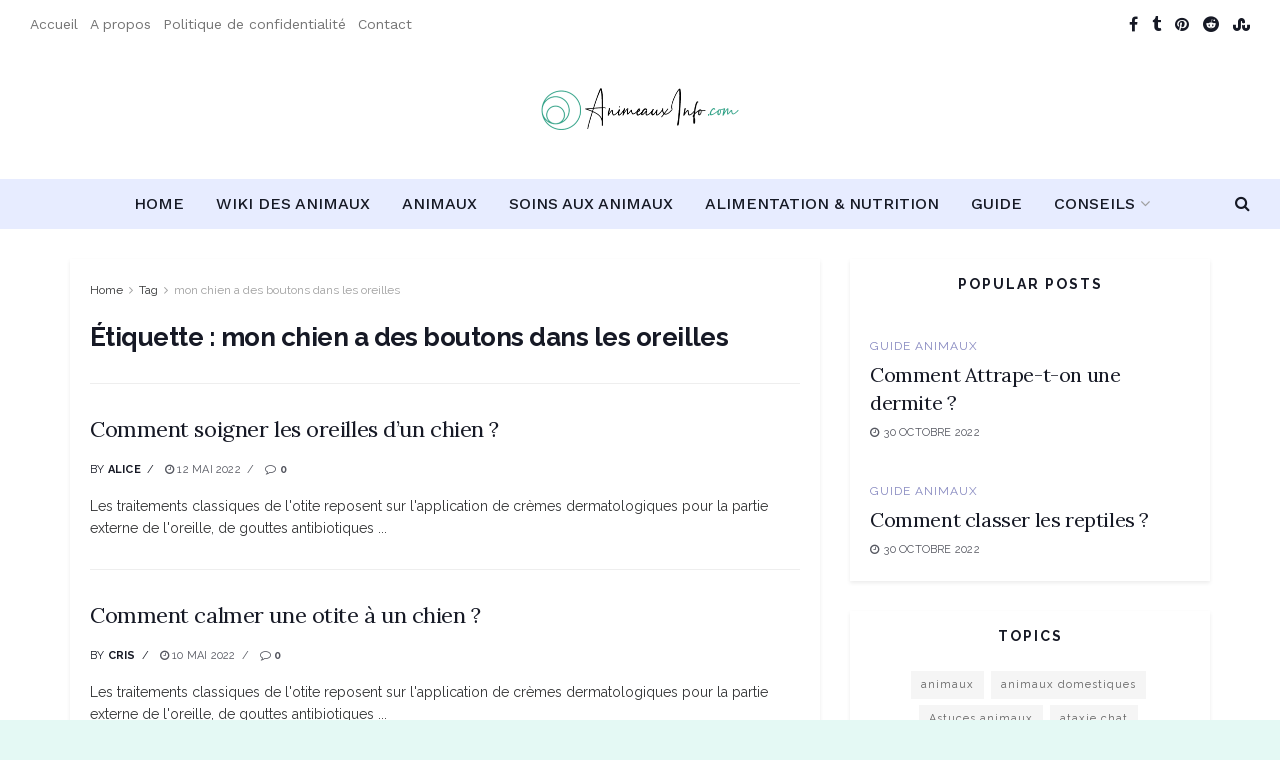

--- FILE ---
content_type: text/html; charset=UTF-8
request_url: https://animauxinfo.com/tag/mon-chien-a-des-boutons-dans-les-oreilles/
body_size: 19537
content:
<!doctype html>
<!--[if lt IE 7]> <html class="no-js lt-ie9 lt-ie8 lt-ie7" lang="fr-FR"> <![endif]-->
<!--[if IE 7]>    <html class="no-js lt-ie9 lt-ie8" lang="fr-FR"> <![endif]-->
<!--[if IE 8]>    <html class="no-js lt-ie9" lang="fr-FR"> <![endif]-->
<!--[if IE 9]>    <html class="no-js lt-ie10" lang="fr-FR"> <![endif]-->
<!--[if gt IE 8]><!--> <html class="no-js" lang="fr-FR"> <!--<![endif]-->
<head>
    <meta http-equiv="Content-Type" content="text/html; charset=UTF-8" />
    <meta name='viewport' content='width=device-width, initial-scale=1, user-scalable=yes' />
    <link rel="profile" href="http://gmpg.org/xfn/11" />
    <link rel="pingback" href="https://animauxinfo.com/xmlrpc.php" />
    <meta name='robots' content='index, follow, max-image-preview:large, max-snippet:-1, max-video-preview:-1' />
<meta property="og:type" content="website">
<meta property="og:title" content="Comment soigner les oreilles d&amp;rsquo;un chien ?">
<meta property="og:site_name" content="Animaux Info : Votre source numéro 1 d&#039;informations et Tutoriels sur les animaux">
<meta property="og:description" content="Les traitements classiques de l&#039;otite reposent sur l&#039;application de crèmes dermatologiques pour la partie externe de l&#039;oreille, de gouttes antibiotiques">
<meta property="og:url" content="https://animauxinfo.com/tag/mon-chien-a-des-boutons-dans-les-oreilles">
<meta property="og:locale" content="fr_FR">
<meta name="twitter:card" content="summary">
<meta name="twitter:url" content="https://animauxinfo.com/tag/mon-chien-a-des-boutons-dans-les-oreilles">
<meta name="twitter:title" content="Comment soigner les oreilles d&rsquo;un chien ?">
<meta name="twitter:description" content="Les traitements classiques de l&#039;otite reposent sur l&#039;application de crèmes dermatologiques pour la partie externe de l&#039;oreille, de gouttes antibiotiques">
			<script type="text/javascript">
			  var jnews_ajax_url = '/?ajax-request=jnews'
			</script>
			<script type="text/javascript">;window.jnews=window.jnews||{},window.jnews.library=window.jnews.library||{},window.jnews.library=function(){"use strict";var e=this;e.win=window,e.doc=document,e.noop=function(){},e.globalBody=e.doc.getElementsByTagName("body")[0],e.globalBody=e.globalBody?e.globalBody:e.doc,e.win.jnewsDataStorage=e.win.jnewsDataStorage||{_storage:new WeakMap,put:function(e,t,n){this._storage.has(e)||this._storage.set(e,new Map),this._storage.get(e).set(t,n)},get:function(e,t){return this._storage.get(e).get(t)},has:function(e,t){return this._storage.has(e)&&this._storage.get(e).has(t)},remove:function(e,t){var n=this._storage.get(e).delete(t);return 0===!this._storage.get(e).size&&this._storage.delete(e),n}},e.windowWidth=function(){return e.win.innerWidth||e.docEl.clientWidth||e.globalBody.clientWidth},e.windowHeight=function(){return e.win.innerHeight||e.docEl.clientHeight||e.globalBody.clientHeight},e.requestAnimationFrame=e.win.requestAnimationFrame||e.win.webkitRequestAnimationFrame||e.win.mozRequestAnimationFrame||e.win.msRequestAnimationFrame||window.oRequestAnimationFrame||function(e){return setTimeout(e,1e3/60)},e.cancelAnimationFrame=e.win.cancelAnimationFrame||e.win.webkitCancelAnimationFrame||e.win.webkitCancelRequestAnimationFrame||e.win.mozCancelAnimationFrame||e.win.msCancelRequestAnimationFrame||e.win.oCancelRequestAnimationFrame||function(e){clearTimeout(e)},e.classListSupport="classList"in document.createElement("_"),e.hasClass=e.classListSupport?function(e,t){return e.classList.contains(t)}:function(e,t){return e.className.indexOf(t)>=0},e.addClass=e.classListSupport?function(t,n){e.hasClass(t,n)||t.classList.add(n)}:function(t,n){e.hasClass(t,n)||(t.className+=" "+n)},e.removeClass=e.classListSupport?function(t,n){e.hasClass(t,n)&&t.classList.remove(n)}:function(t,n){e.hasClass(t,n)&&(t.className=t.className.replace(n,""))},e.objKeys=function(e){var t=[];for(var n in e)Object.prototype.hasOwnProperty.call(e,n)&&t.push(n);return t},e.isObjectSame=function(e,t){var n=!0;return JSON.stringify(e)!==JSON.stringify(t)&&(n=!1),n},e.extend=function(){for(var e,t,n,o=arguments[0]||{},i=1,a=arguments.length;i<a;i++)if(null!==(e=arguments[i]))for(t in e)o!==(n=e[t])&&void 0!==n&&(o[t]=n);return o},e.dataStorage=e.win.jnewsDataStorage,e.isVisible=function(e){return 0!==e.offsetWidth&&0!==e.offsetHeight||e.getBoundingClientRect().length},e.getHeight=function(e){return e.offsetHeight||e.clientHeight||e.getBoundingClientRect().height},e.getWidth=function(e){return e.offsetWidth||e.clientWidth||e.getBoundingClientRect().width},e.supportsPassive=!1;try{var t=Object.defineProperty({},"passive",{get:function(){e.supportsPassive=!0}});"createEvent"in e.doc?e.win.addEventListener("test",null,t):"fireEvent"in e.doc&&e.win.attachEvent("test",null)}catch(e){}e.passiveOption=!!e.supportsPassive&&{passive:!0},e.setStorage=function(e,t){e="jnews-"+e;var n={expired:Math.floor(((new Date).getTime()+432e5)/1e3)};t=Object.assign(n,t);localStorage.setItem(e,JSON.stringify(t))},e.getStorage=function(e){e="jnews-"+e;var t=localStorage.getItem(e);return null!==t&&0<t.length?JSON.parse(localStorage.getItem(e)):{}},e.expiredStorage=function(){var t,n="jnews-";for(var o in localStorage)o.indexOf(n)>-1&&"undefined"!==(t=e.getStorage(o.replace(n,""))).expired&&t.expired<Math.floor((new Date).getTime()/1e3)&&localStorage.removeItem(o)},e.addEvents=function(t,n,o){for(var i in n){var a=["touchstart","touchmove"].indexOf(i)>=0&&!o&&e.passiveOption;"createEvent"in e.doc?t.addEventListener(i,n[i],a):"fireEvent"in e.doc&&t.attachEvent("on"+i,n[i])}},e.removeEvents=function(t,n){for(var o in n)"createEvent"in e.doc?t.removeEventListener(o,n[o]):"fireEvent"in e.doc&&t.detachEvent("on"+o,n[o])},e.triggerEvents=function(t,n,o){var i;o=o||{detail:null};return"createEvent"in e.doc?(!(i=e.doc.createEvent("CustomEvent")||new CustomEvent(n)).initCustomEvent||i.initCustomEvent(n,!0,!1,o),void t.dispatchEvent(i)):"fireEvent"in e.doc?((i=e.doc.createEventObject()).eventType=n,void t.fireEvent("on"+i.eventType,i)):void 0},e.getParents=function(t,n){void 0===n&&(n=e.doc);for(var o=[],i=t.parentNode,a=!1;!a;)if(i){var r=i;r.querySelectorAll(n).length?a=!0:(o.push(r),i=r.parentNode)}else o=[],a=!0;return o},e.forEach=function(e,t,n){for(var o=0,i=e.length;o<i;o++)t.call(n,e[o],o)},e.getText=function(e){return e.innerText||e.textContent},e.setText=function(e,t){var n="object"==typeof t?t.innerText||t.textContent:t;e.innerText&&(e.innerText=n),e.textContent&&(e.textContent=n)},e.httpBuildQuery=function(t){return e.objKeys(t).reduce(function t(n){var o=arguments.length>1&&void 0!==arguments[1]?arguments[1]:null;return function(i,a){var r=n[a];a=encodeURIComponent(a);var s=o?"".concat(o,"[").concat(a,"]"):a;return null==r||"function"==typeof r?(i.push("".concat(s,"=")),i):["number","boolean","string"].includes(typeof r)?(i.push("".concat(s,"=").concat(encodeURIComponent(r))),i):(i.push(e.objKeys(r).reduce(t(r,s),[]).join("&")),i)}}(t),[]).join("&")},e.get=function(t,n,o,i){return o="function"==typeof o?o:e.noop,e.ajax("GET",t,n,o,i)},e.post=function(t,n,o,i){return o="function"==typeof o?o:e.noop,e.ajax("POST",t,n,o,i)},e.ajax=function(t,n,o,i,a){var r=new XMLHttpRequest,s=n,c=e.httpBuildQuery(o);if(t=-1!=["GET","POST"].indexOf(t)?t:"GET",r.open(t,s+("GET"==t?"?"+c:""),!0),"POST"==t&&r.setRequestHeader("Content-type","application/x-www-form-urlencoded"),r.setRequestHeader("X-Requested-With","XMLHttpRequest"),r.onreadystatechange=function(){4===r.readyState&&200<=r.status&&300>r.status&&"function"==typeof i&&i.call(void 0,r.response)},void 0!==a&&!a){return{xhr:r,send:function(){r.send("POST"==t?c:null)}}}return r.send("POST"==t?c:null),{xhr:r}},e.scrollTo=function(t,n,o){function i(e,t,n){this.start=this.position(),this.change=e-this.start,this.currentTime=0,this.increment=20,this.duration=void 0===n?500:n,this.callback=t,this.finish=!1,this.animateScroll()}return Math.easeInOutQuad=function(e,t,n,o){return(e/=o/2)<1?n/2*e*e+t:-n/2*(--e*(e-2)-1)+t},i.prototype.stop=function(){this.finish=!0},i.prototype.move=function(t){e.doc.documentElement.scrollTop=t,e.globalBody.parentNode.scrollTop=t,e.globalBody.scrollTop=t},i.prototype.position=function(){return e.doc.documentElement.scrollTop||e.globalBody.parentNode.scrollTop||e.globalBody.scrollTop},i.prototype.animateScroll=function(){this.currentTime+=this.increment;var t=Math.easeInOutQuad(this.currentTime,this.start,this.change,this.duration);this.move(t),this.currentTime<this.duration&&!this.finish?e.requestAnimationFrame.call(e.win,this.animateScroll.bind(this)):this.callback&&"function"==typeof this.callback&&this.callback()},new i(t,n,o)},e.unwrap=function(t){var n,o=t;e.forEach(t,(function(e,t){n?n+=e:n=e})),o.replaceWith(n)},e.performance={start:function(e){performance.mark(e+"Start")},stop:function(e){performance.mark(e+"End"),performance.measure(e,e+"Start",e+"End")}},e.fps=function(){var t=0,n=0,o=0;!function(){var i=t=0,a=0,r=0,s=document.getElementById("fpsTable"),c=function(t){void 0===document.getElementsByTagName("body")[0]?e.requestAnimationFrame.call(e.win,(function(){c(t)})):document.getElementsByTagName("body")[0].appendChild(t)};null===s&&((s=document.createElement("div")).style.position="fixed",s.style.top="120px",s.style.left="10px",s.style.width="100px",s.style.height="20px",s.style.border="1px solid black",s.style.fontSize="11px",s.style.zIndex="100000",s.style.backgroundColor="white",s.id="fpsTable",c(s));var l=function(){o++,n=Date.now(),(a=(o/(r=(n-t)/1e3)).toPrecision(2))!=i&&(i=a,s.innerHTML=i+"fps"),1<r&&(t=n,o=0),e.requestAnimationFrame.call(e.win,l)};l()}()},e.instr=function(e,t){for(var n=0;n<t.length;n++)if(-1!==e.toLowerCase().indexOf(t[n].toLowerCase()))return!0},e.winLoad=function(t,n){function o(o){if("complete"===e.doc.readyState||"interactive"===e.doc.readyState)return!o||n?setTimeout(t,n||1):t(o),1}o()||e.addEvents(e.win,{load:o})},e.docReady=function(t,n){function o(o){if("complete"===e.doc.readyState||"interactive"===e.doc.readyState)return!o||n?setTimeout(t,n||1):t(o),1}o()||e.addEvents(e.doc,{DOMContentLoaded:o})},e.fireOnce=function(){e.docReady((function(){e.assets=e.assets||[],e.assets.length&&(e.boot(),e.load_assets())}),50)},e.boot=function(){e.length&&e.doc.querySelectorAll("style[media]").forEach((function(e){"not all"==e.getAttribute("media")&&e.removeAttribute("media")}))},e.create_js=function(t,n){var o=e.doc.createElement("script");switch(o.setAttribute("src",t),n){case"defer":o.setAttribute("defer",!0);break;case"async":o.setAttribute("async",!0);break;case"deferasync":o.setAttribute("defer",!0),o.setAttribute("async",!0)}e.globalBody.appendChild(o)},e.load_assets=function(){"object"==typeof e.assets&&e.forEach(e.assets.slice(0),(function(t,n){var o="";t.defer&&(o+="defer"),t.async&&(o+="async"),e.create_js(t.url,o);var i=e.assets.indexOf(t);i>-1&&e.assets.splice(i,1)})),e.assets=jnewsoption.au_scripts=window.jnewsads=[]},e.setCookie=function(e,t,n){var o="";if(n){var i=new Date;i.setTime(i.getTime()+24*n*60*60*1e3),o="; expires="+i.toUTCString()}document.cookie=e+"="+(t||"")+o+"; path=/"},e.getCookie=function(e){for(var t=e+"=",n=document.cookie.split(";"),o=0;o<n.length;o++){for(var i=n[o];" "==i.charAt(0);)i=i.substring(1,i.length);if(0==i.indexOf(t))return i.substring(t.length,i.length)}return null},e.eraseCookie=function(e){document.cookie=e+"=; Path=/; Expires=Thu, 01 Jan 1970 00:00:01 GMT;"},e.docReady((function(){e.globalBody=e.globalBody==e.doc?e.doc.getElementsByTagName("body")[0]:e.globalBody,e.globalBody=e.globalBody?e.globalBody:e.doc})),e.winLoad((function(){e.winLoad((function(){var t=!1;if(void 0!==window.jnewsadmin)if(void 0!==window.file_version_checker){var n=e.objKeys(window.file_version_checker);n.length?n.forEach((function(e){t||"10.0.4"===window.file_version_checker[e]||(t=!0)})):t=!0}else t=!0;t&&(window.jnewsHelper.getMessage(),window.jnewsHelper.getNotice())}),2500)}))},window.jnews.library=new window.jnews.library;</script>
	<!-- This site is optimized with the Yoast SEO plugin v23.7 - https://yoast.com/wordpress/plugins/seo/ -->
	<title>Archives des mon chien a des boutons dans les oreilles - Animaux Info : Votre source numéro 1 d&#039;informations et Tutoriels sur les animaux</title>
	<link rel="canonical" href="https://animauxinfo.com/tag/mon-chien-a-des-boutons-dans-les-oreilles/" />
	<meta property="og:locale" content="fr_FR" />
	<meta property="og:type" content="article" />
	<meta property="og:title" content="Archives des mon chien a des boutons dans les oreilles - Animaux Info : Votre source numéro 1 d&#039;informations et Tutoriels sur les animaux" />
	<meta property="og:url" content="https://animauxinfo.com/tag/mon-chien-a-des-boutons-dans-les-oreilles/" />
	<meta property="og:site_name" content="Animaux Info : Votre source numéro 1 d&#039;informations et Tutoriels sur les animaux" />
	<meta name="twitter:card" content="summary_large_image" />
	<script type="application/ld+json" class="yoast-schema-graph">{"@context":"https://schema.org","@graph":[{"@type":"CollectionPage","@id":"https://animauxinfo.com/tag/mon-chien-a-des-boutons-dans-les-oreilles/","url":"https://animauxinfo.com/tag/mon-chien-a-des-boutons-dans-les-oreilles/","name":"Archives des mon chien a des boutons dans les oreilles - Animaux Info : Votre source numéro 1 d&#039;informations et Tutoriels sur les animaux","isPartOf":{"@id":"https://animauxinfo.com/#website"},"breadcrumb":{"@id":"https://animauxinfo.com/tag/mon-chien-a-des-boutons-dans-les-oreilles/#breadcrumb"},"inLanguage":"fr-FR"},{"@type":"BreadcrumbList","@id":"https://animauxinfo.com/tag/mon-chien-a-des-boutons-dans-les-oreilles/#breadcrumb","itemListElement":[{"@type":"ListItem","position":1,"name":"Accueil","item":"https://animauxinfo.com/"},{"@type":"ListItem","position":2,"name":"mon chien a des boutons dans les oreilles"}]},{"@type":"WebSite","@id":"https://animauxinfo.com/#website","url":"https://animauxinfo.com/","name":"Animaux Info : Votre source numéro 1 d&#039;informations et Tutoriels sur les animaux","description":"Animaux et Informations : Votre source numéro 1 d&#039;informations et Tutoriels sur les animaux","potentialAction":[{"@type":"SearchAction","target":{"@type":"EntryPoint","urlTemplate":"https://animauxinfo.com/?s={search_term_string}"},"query-input":{"@type":"PropertyValueSpecification","valueRequired":true,"valueName":"search_term_string"}}],"inLanguage":"fr-FR"}]}</script>
	<!-- / Yoast SEO plugin. -->


<link rel='dns-prefetch' href='//fonts.googleapis.com' />
<link rel='preconnect' href='https://fonts.gstatic.com' />
<link rel="alternate" type="application/rss+xml" title="Animaux Info : Votre source numéro 1 d&#039;informations et Tutoriels sur les animaux &raquo; Flux" href="https://animauxinfo.com/feed/" />
<link rel="alternate" type="application/rss+xml" title="Animaux Info : Votre source numéro 1 d&#039;informations et Tutoriels sur les animaux &raquo; Flux des commentaires" href="https://animauxinfo.com/comments/feed/" />
<link rel="alternate" type="application/rss+xml" title="Animaux Info : Votre source numéro 1 d&#039;informations et Tutoriels sur les animaux &raquo; Flux de l’étiquette mon chien a des boutons dans les oreilles" href="https://animauxinfo.com/tag/mon-chien-a-des-boutons-dans-les-oreilles/feed/" />
<script type="text/javascript">
/* <![CDATA[ */
window._wpemojiSettings = {"baseUrl":"https:\/\/s.w.org\/images\/core\/emoji\/15.0.3\/72x72\/","ext":".png","svgUrl":"https:\/\/s.w.org\/images\/core\/emoji\/15.0.3\/svg\/","svgExt":".svg","source":{"concatemoji":"https:\/\/animauxinfo.com\/wp-includes\/js\/wp-emoji-release.min.js?ver=6.6.4"}};
/*! This file is auto-generated */
!function(i,n){var o,s,e;function c(e){try{var t={supportTests:e,timestamp:(new Date).valueOf()};sessionStorage.setItem(o,JSON.stringify(t))}catch(e){}}function p(e,t,n){e.clearRect(0,0,e.canvas.width,e.canvas.height),e.fillText(t,0,0);var t=new Uint32Array(e.getImageData(0,0,e.canvas.width,e.canvas.height).data),r=(e.clearRect(0,0,e.canvas.width,e.canvas.height),e.fillText(n,0,0),new Uint32Array(e.getImageData(0,0,e.canvas.width,e.canvas.height).data));return t.every(function(e,t){return e===r[t]})}function u(e,t,n){switch(t){case"flag":return n(e,"\ud83c\udff3\ufe0f\u200d\u26a7\ufe0f","\ud83c\udff3\ufe0f\u200b\u26a7\ufe0f")?!1:!n(e,"\ud83c\uddfa\ud83c\uddf3","\ud83c\uddfa\u200b\ud83c\uddf3")&&!n(e,"\ud83c\udff4\udb40\udc67\udb40\udc62\udb40\udc65\udb40\udc6e\udb40\udc67\udb40\udc7f","\ud83c\udff4\u200b\udb40\udc67\u200b\udb40\udc62\u200b\udb40\udc65\u200b\udb40\udc6e\u200b\udb40\udc67\u200b\udb40\udc7f");case"emoji":return!n(e,"\ud83d\udc26\u200d\u2b1b","\ud83d\udc26\u200b\u2b1b")}return!1}function f(e,t,n){var r="undefined"!=typeof WorkerGlobalScope&&self instanceof WorkerGlobalScope?new OffscreenCanvas(300,150):i.createElement("canvas"),a=r.getContext("2d",{willReadFrequently:!0}),o=(a.textBaseline="top",a.font="600 32px Arial",{});return e.forEach(function(e){o[e]=t(a,e,n)}),o}function t(e){var t=i.createElement("script");t.src=e,t.defer=!0,i.head.appendChild(t)}"undefined"!=typeof Promise&&(o="wpEmojiSettingsSupports",s=["flag","emoji"],n.supports={everything:!0,everythingExceptFlag:!0},e=new Promise(function(e){i.addEventListener("DOMContentLoaded",e,{once:!0})}),new Promise(function(t){var n=function(){try{var e=JSON.parse(sessionStorage.getItem(o));if("object"==typeof e&&"number"==typeof e.timestamp&&(new Date).valueOf()<e.timestamp+604800&&"object"==typeof e.supportTests)return e.supportTests}catch(e){}return null}();if(!n){if("undefined"!=typeof Worker&&"undefined"!=typeof OffscreenCanvas&&"undefined"!=typeof URL&&URL.createObjectURL&&"undefined"!=typeof Blob)try{var e="postMessage("+f.toString()+"("+[JSON.stringify(s),u.toString(),p.toString()].join(",")+"));",r=new Blob([e],{type:"text/javascript"}),a=new Worker(URL.createObjectURL(r),{name:"wpTestEmojiSupports"});return void(a.onmessage=function(e){c(n=e.data),a.terminate(),t(n)})}catch(e){}c(n=f(s,u,p))}t(n)}).then(function(e){for(var t in e)n.supports[t]=e[t],n.supports.everything=n.supports.everything&&n.supports[t],"flag"!==t&&(n.supports.everythingExceptFlag=n.supports.everythingExceptFlag&&n.supports[t]);n.supports.everythingExceptFlag=n.supports.everythingExceptFlag&&!n.supports.flag,n.DOMReady=!1,n.readyCallback=function(){n.DOMReady=!0}}).then(function(){return e}).then(function(){var e;n.supports.everything||(n.readyCallback(),(e=n.source||{}).concatemoji?t(e.concatemoji):e.wpemoji&&e.twemoji&&(t(e.twemoji),t(e.wpemoji)))}))}((window,document),window._wpemojiSettings);
/* ]]> */
</script>
<style id='wp-emoji-styles-inline-css' type='text/css'>

	img.wp-smiley, img.emoji {
		display: inline !important;
		border: none !important;
		box-shadow: none !important;
		height: 1em !important;
		width: 1em !important;
		margin: 0 0.07em !important;
		vertical-align: -0.1em !important;
		background: none !important;
		padding: 0 !important;
	}
</style>
<link rel='stylesheet' id='wp-block-library-css' href='https://animauxinfo.com/wp-includes/css/dist/block-library/style.min.css?ver=6.6.4' type='text/css' media='all' />
<style id='classic-theme-styles-inline-css' type='text/css'>
/*! This file is auto-generated */
.wp-block-button__link{color:#fff;background-color:#32373c;border-radius:9999px;box-shadow:none;text-decoration:none;padding:calc(.667em + 2px) calc(1.333em + 2px);font-size:1.125em}.wp-block-file__button{background:#32373c;color:#fff;text-decoration:none}
</style>
<style id='global-styles-inline-css' type='text/css'>
:root{--wp--preset--aspect-ratio--square: 1;--wp--preset--aspect-ratio--4-3: 4/3;--wp--preset--aspect-ratio--3-4: 3/4;--wp--preset--aspect-ratio--3-2: 3/2;--wp--preset--aspect-ratio--2-3: 2/3;--wp--preset--aspect-ratio--16-9: 16/9;--wp--preset--aspect-ratio--9-16: 9/16;--wp--preset--color--black: #000000;--wp--preset--color--cyan-bluish-gray: #abb8c3;--wp--preset--color--white: #ffffff;--wp--preset--color--pale-pink: #f78da7;--wp--preset--color--vivid-red: #cf2e2e;--wp--preset--color--luminous-vivid-orange: #ff6900;--wp--preset--color--luminous-vivid-amber: #fcb900;--wp--preset--color--light-green-cyan: #7bdcb5;--wp--preset--color--vivid-green-cyan: #00d084;--wp--preset--color--pale-cyan-blue: #8ed1fc;--wp--preset--color--vivid-cyan-blue: #0693e3;--wp--preset--color--vivid-purple: #9b51e0;--wp--preset--gradient--vivid-cyan-blue-to-vivid-purple: linear-gradient(135deg,rgba(6,147,227,1) 0%,rgb(155,81,224) 100%);--wp--preset--gradient--light-green-cyan-to-vivid-green-cyan: linear-gradient(135deg,rgb(122,220,180) 0%,rgb(0,208,130) 100%);--wp--preset--gradient--luminous-vivid-amber-to-luminous-vivid-orange: linear-gradient(135deg,rgba(252,185,0,1) 0%,rgba(255,105,0,1) 100%);--wp--preset--gradient--luminous-vivid-orange-to-vivid-red: linear-gradient(135deg,rgba(255,105,0,1) 0%,rgb(207,46,46) 100%);--wp--preset--gradient--very-light-gray-to-cyan-bluish-gray: linear-gradient(135deg,rgb(238,238,238) 0%,rgb(169,184,195) 100%);--wp--preset--gradient--cool-to-warm-spectrum: linear-gradient(135deg,rgb(74,234,220) 0%,rgb(151,120,209) 20%,rgb(207,42,186) 40%,rgb(238,44,130) 60%,rgb(251,105,98) 80%,rgb(254,248,76) 100%);--wp--preset--gradient--blush-light-purple: linear-gradient(135deg,rgb(255,206,236) 0%,rgb(152,150,240) 100%);--wp--preset--gradient--blush-bordeaux: linear-gradient(135deg,rgb(254,205,165) 0%,rgb(254,45,45) 50%,rgb(107,0,62) 100%);--wp--preset--gradient--luminous-dusk: linear-gradient(135deg,rgb(255,203,112) 0%,rgb(199,81,192) 50%,rgb(65,88,208) 100%);--wp--preset--gradient--pale-ocean: linear-gradient(135deg,rgb(255,245,203) 0%,rgb(182,227,212) 50%,rgb(51,167,181) 100%);--wp--preset--gradient--electric-grass: linear-gradient(135deg,rgb(202,248,128) 0%,rgb(113,206,126) 100%);--wp--preset--gradient--midnight: linear-gradient(135deg,rgb(2,3,129) 0%,rgb(40,116,252) 100%);--wp--preset--font-size--small: 13px;--wp--preset--font-size--medium: 20px;--wp--preset--font-size--large: 36px;--wp--preset--font-size--x-large: 42px;--wp--preset--spacing--20: 0.44rem;--wp--preset--spacing--30: 0.67rem;--wp--preset--spacing--40: 1rem;--wp--preset--spacing--50: 1.5rem;--wp--preset--spacing--60: 2.25rem;--wp--preset--spacing--70: 3.38rem;--wp--preset--spacing--80: 5.06rem;--wp--preset--shadow--natural: 6px 6px 9px rgba(0, 0, 0, 0.2);--wp--preset--shadow--deep: 12px 12px 50px rgba(0, 0, 0, 0.4);--wp--preset--shadow--sharp: 6px 6px 0px rgba(0, 0, 0, 0.2);--wp--preset--shadow--outlined: 6px 6px 0px -3px rgba(255, 255, 255, 1), 6px 6px rgba(0, 0, 0, 1);--wp--preset--shadow--crisp: 6px 6px 0px rgba(0, 0, 0, 1);}:where(.is-layout-flex){gap: 0.5em;}:where(.is-layout-grid){gap: 0.5em;}body .is-layout-flex{display: flex;}.is-layout-flex{flex-wrap: wrap;align-items: center;}.is-layout-flex > :is(*, div){margin: 0;}body .is-layout-grid{display: grid;}.is-layout-grid > :is(*, div){margin: 0;}:where(.wp-block-columns.is-layout-flex){gap: 2em;}:where(.wp-block-columns.is-layout-grid){gap: 2em;}:where(.wp-block-post-template.is-layout-flex){gap: 1.25em;}:where(.wp-block-post-template.is-layout-grid){gap: 1.25em;}.has-black-color{color: var(--wp--preset--color--black) !important;}.has-cyan-bluish-gray-color{color: var(--wp--preset--color--cyan-bluish-gray) !important;}.has-white-color{color: var(--wp--preset--color--white) !important;}.has-pale-pink-color{color: var(--wp--preset--color--pale-pink) !important;}.has-vivid-red-color{color: var(--wp--preset--color--vivid-red) !important;}.has-luminous-vivid-orange-color{color: var(--wp--preset--color--luminous-vivid-orange) !important;}.has-luminous-vivid-amber-color{color: var(--wp--preset--color--luminous-vivid-amber) !important;}.has-light-green-cyan-color{color: var(--wp--preset--color--light-green-cyan) !important;}.has-vivid-green-cyan-color{color: var(--wp--preset--color--vivid-green-cyan) !important;}.has-pale-cyan-blue-color{color: var(--wp--preset--color--pale-cyan-blue) !important;}.has-vivid-cyan-blue-color{color: var(--wp--preset--color--vivid-cyan-blue) !important;}.has-vivid-purple-color{color: var(--wp--preset--color--vivid-purple) !important;}.has-black-background-color{background-color: var(--wp--preset--color--black) !important;}.has-cyan-bluish-gray-background-color{background-color: var(--wp--preset--color--cyan-bluish-gray) !important;}.has-white-background-color{background-color: var(--wp--preset--color--white) !important;}.has-pale-pink-background-color{background-color: var(--wp--preset--color--pale-pink) !important;}.has-vivid-red-background-color{background-color: var(--wp--preset--color--vivid-red) !important;}.has-luminous-vivid-orange-background-color{background-color: var(--wp--preset--color--luminous-vivid-orange) !important;}.has-luminous-vivid-amber-background-color{background-color: var(--wp--preset--color--luminous-vivid-amber) !important;}.has-light-green-cyan-background-color{background-color: var(--wp--preset--color--light-green-cyan) !important;}.has-vivid-green-cyan-background-color{background-color: var(--wp--preset--color--vivid-green-cyan) !important;}.has-pale-cyan-blue-background-color{background-color: var(--wp--preset--color--pale-cyan-blue) !important;}.has-vivid-cyan-blue-background-color{background-color: var(--wp--preset--color--vivid-cyan-blue) !important;}.has-vivid-purple-background-color{background-color: var(--wp--preset--color--vivid-purple) !important;}.has-black-border-color{border-color: var(--wp--preset--color--black) !important;}.has-cyan-bluish-gray-border-color{border-color: var(--wp--preset--color--cyan-bluish-gray) !important;}.has-white-border-color{border-color: var(--wp--preset--color--white) !important;}.has-pale-pink-border-color{border-color: var(--wp--preset--color--pale-pink) !important;}.has-vivid-red-border-color{border-color: var(--wp--preset--color--vivid-red) !important;}.has-luminous-vivid-orange-border-color{border-color: var(--wp--preset--color--luminous-vivid-orange) !important;}.has-luminous-vivid-amber-border-color{border-color: var(--wp--preset--color--luminous-vivid-amber) !important;}.has-light-green-cyan-border-color{border-color: var(--wp--preset--color--light-green-cyan) !important;}.has-vivid-green-cyan-border-color{border-color: var(--wp--preset--color--vivid-green-cyan) !important;}.has-pale-cyan-blue-border-color{border-color: var(--wp--preset--color--pale-cyan-blue) !important;}.has-vivid-cyan-blue-border-color{border-color: var(--wp--preset--color--vivid-cyan-blue) !important;}.has-vivid-purple-border-color{border-color: var(--wp--preset--color--vivid-purple) !important;}.has-vivid-cyan-blue-to-vivid-purple-gradient-background{background: var(--wp--preset--gradient--vivid-cyan-blue-to-vivid-purple) !important;}.has-light-green-cyan-to-vivid-green-cyan-gradient-background{background: var(--wp--preset--gradient--light-green-cyan-to-vivid-green-cyan) !important;}.has-luminous-vivid-amber-to-luminous-vivid-orange-gradient-background{background: var(--wp--preset--gradient--luminous-vivid-amber-to-luminous-vivid-orange) !important;}.has-luminous-vivid-orange-to-vivid-red-gradient-background{background: var(--wp--preset--gradient--luminous-vivid-orange-to-vivid-red) !important;}.has-very-light-gray-to-cyan-bluish-gray-gradient-background{background: var(--wp--preset--gradient--very-light-gray-to-cyan-bluish-gray) !important;}.has-cool-to-warm-spectrum-gradient-background{background: var(--wp--preset--gradient--cool-to-warm-spectrum) !important;}.has-blush-light-purple-gradient-background{background: var(--wp--preset--gradient--blush-light-purple) !important;}.has-blush-bordeaux-gradient-background{background: var(--wp--preset--gradient--blush-bordeaux) !important;}.has-luminous-dusk-gradient-background{background: var(--wp--preset--gradient--luminous-dusk) !important;}.has-pale-ocean-gradient-background{background: var(--wp--preset--gradient--pale-ocean) !important;}.has-electric-grass-gradient-background{background: var(--wp--preset--gradient--electric-grass) !important;}.has-midnight-gradient-background{background: var(--wp--preset--gradient--midnight) !important;}.has-small-font-size{font-size: var(--wp--preset--font-size--small) !important;}.has-medium-font-size{font-size: var(--wp--preset--font-size--medium) !important;}.has-large-font-size{font-size: var(--wp--preset--font-size--large) !important;}.has-x-large-font-size{font-size: var(--wp--preset--font-size--x-large) !important;}
:where(.wp-block-post-template.is-layout-flex){gap: 1.25em;}:where(.wp-block-post-template.is-layout-grid){gap: 1.25em;}
:where(.wp-block-columns.is-layout-flex){gap: 2em;}:where(.wp-block-columns.is-layout-grid){gap: 2em;}
:root :where(.wp-block-pullquote){font-size: 1.5em;line-height: 1.6;}
</style>
<link rel='stylesheet' id='js_composer_front-css' href='https://animauxinfo.com/wp-content/plugins/js_composer/assets/css/js_composer.min.css?ver=7.0' type='text/css' media='all' />
<link rel='stylesheet' id='jeg_customizer_font-css' href='//fonts.googleapis.com/css?family=Raleway%3Aregular%2C700%7CWork+Sans%3Aregular%2C600%2C500%7CLora%3Aregular%2C700%2Citalic%2C700italic%2Cregular%7CPacifico%3Areguler%7CPlayfair+Display%3A700&#038;display=swap&#038;ver=1.3.0' type='text/css' media='all' />
<link rel='stylesheet' id='font-awesome-css' href='https://animauxinfo.com/wp-content/themes/jnews/assets/fonts/font-awesome/font-awesome.min.css?ver=11.6.3' type='text/css' media='all' />
<link rel='stylesheet' id='jnews-icon-css' href='https://animauxinfo.com/wp-content/themes/jnews/assets/fonts/jegicon/jegicon.css?ver=11.6.3' type='text/css' media='all' />
<link rel='stylesheet' id='jscrollpane-css' href='https://animauxinfo.com/wp-content/themes/jnews/assets/css/jquery.jscrollpane.css?ver=11.6.3' type='text/css' media='all' />
<link rel='stylesheet' id='oknav-css' href='https://animauxinfo.com/wp-content/themes/jnews/assets/css/okayNav.css?ver=11.6.3' type='text/css' media='all' />
<link rel='stylesheet' id='magnific-popup-css' href='https://animauxinfo.com/wp-content/themes/jnews/assets/css/magnific-popup.css?ver=11.6.3' type='text/css' media='all' />
<link rel='stylesheet' id='chosen-css' href='https://animauxinfo.com/wp-content/themes/jnews/assets/css/chosen/chosen.css?ver=11.6.3' type='text/css' media='all' />
<link rel='stylesheet' id='jnews-main-css' href='https://animauxinfo.com/wp-content/themes/jnews/assets/css/main.css?ver=11.6.3' type='text/css' media='all' />
<link rel='stylesheet' id='jnews-pages-css' href='https://animauxinfo.com/wp-content/themes/jnews/assets/css/pages.css?ver=11.6.3' type='text/css' media='all' />
<link rel='stylesheet' id='jnews-single-css' href='https://animauxinfo.com/wp-content/themes/jnews/assets/css/single.css?ver=11.6.3' type='text/css' media='all' />
<link rel='stylesheet' id='jnews-responsive-css' href='https://animauxinfo.com/wp-content/themes/jnews/assets/css/responsive.css?ver=11.6.3' type='text/css' media='all' />
<link rel='stylesheet' id='jnews-pb-temp-css' href='https://animauxinfo.com/wp-content/themes/jnews/assets/css/pb-temp.css?ver=11.6.3' type='text/css' media='all' />
<link rel='stylesheet' id='jnews-js-composer-css' href='https://animauxinfo.com/wp-content/themes/jnews/assets/css/js-composer-frontend.css?ver=11.6.3' type='text/css' media='all' />
<link rel='stylesheet' id='jnews-style-css' href='https://animauxinfo.com/wp-content/themes/jnews/style.css?ver=11.6.3' type='text/css' media='all' />
<link rel='stylesheet' id='jnews-darkmode-css' href='https://animauxinfo.com/wp-content/themes/jnews/assets/css/darkmode.css?ver=11.6.3' type='text/css' media='all' />
<script type="text/javascript" src="https://animauxinfo.com/wp-includes/js/jquery/jquery.min.js?ver=3.7.1" id="jquery-core-js"></script>
<script type="text/javascript" src="https://animauxinfo.com/wp-includes/js/jquery/jquery-migrate.min.js?ver=3.4.1" id="jquery-migrate-js"></script>
<script></script><link rel="https://api.w.org/" href="https://animauxinfo.com/wp-json/" /><link rel="alternate" title="JSON" type="application/json" href="https://animauxinfo.com/wp-json/wp/v2/tags/3938" /><link rel="EditURI" type="application/rsd+xml" title="RSD" href="https://animauxinfo.com/xmlrpc.php?rsd" />
<meta name="generator" content="WordPress 6.6.4" />
<meta name="generator" content="Powered by WPBakery Page Builder - drag and drop page builder for WordPress."/>
<script type='application/ld+json'>{"@context":"http:\/\/schema.org","@type":"Organization","@id":"https:\/\/animauxinfo.com\/#organization","url":"https:\/\/animauxinfo.com\/","name":"","logo":{"@type":"ImageObject","url":""},"sameAs":["https:\/\/www.facebook.com\/Animaux-info-114504286766523","https:\/\/animauxinfo.tumblr.com","https:\/\/www.pinterest.com\/animauxinfonet\/","https:\/\/medium.com\/@animauxinfo.net","https:\/\/mix.com\/animauxinfo"]}</script>
<script type='application/ld+json'>{"@context":"http:\/\/schema.org","@type":"WebSite","@id":"https:\/\/animauxinfo.com\/#website","url":"https:\/\/animauxinfo.com\/","name":"","potentialAction":{"@type":"SearchAction","target":"https:\/\/animauxinfo.com\/?s={search_term_string}","query-input":"required name=search_term_string"}}</script>
<link rel="icon" href="https://animauxinfo.com/wp-content/uploads/2020/01/cropped-logo-square-32x32.jpg" sizes="32x32" />
<link rel="icon" href="https://animauxinfo.com/wp-content/uploads/2020/01/cropped-logo-square-192x192.jpg" sizes="192x192" />
<link rel="apple-touch-icon" href="https://animauxinfo.com/wp-content/uploads/2020/01/cropped-logo-square-180x180.jpg" />
<meta name="msapplication-TileImage" content="https://animauxinfo.com/wp-content/uploads/2020/01/cropped-logo-square-270x270.jpg" />
<script></script><noscript><style> .wpb_animate_when_almost_visible { opacity: 1; }</style></noscript></head>
<body class="archive tag tag-mon-chien-a-des-boutons-dans-les-oreilles tag-3938 wp-embed-responsive jeg_toggle_light jnews jeg_boxed jnews_boxed_container jnews_boxed_container_shadow jsc_normal wpb-js-composer js-comp-ver-7.0 vc_responsive">

    
    
    <div class="jeg_ad jeg_ad_top jnews_header_top_ads">
        <div class='ads-wrapper  '></div>    </div>

    <!-- The Main Wrapper
    ============================================= -->
    <div class="jeg_viewport">

        
        <div class="jeg_header_wrapper">
            <div class="jeg_header_instagram_wrapper">
    </div>

<!-- HEADER -->
<div class="jeg_header full">
    <div class="jeg_topbar jeg_container jeg_navbar_wrapper normal">
    <div class="container">
        <div class="jeg_nav_row">
            
                <div class="jeg_nav_col jeg_nav_left  jeg_nav_grow">
                    <div class="item_wrap jeg_nav_alignleft">
                        <div class="jeg_nav_item">
	<ul class="jeg_menu jeg_top_menu"><li id="menu-item-109" class="menu-item menu-item-type-custom menu-item-object-custom menu-item-home menu-item-109"><a href="https://animauxinfo.com/">Accueil</a></li>
<li id="menu-item-110" class="menu-item menu-item-type-post_type menu-item-object-page menu-item-110"><a href="https://animauxinfo.com/about/">A propos</a></li>
<li id="menu-item-112" class="menu-item menu-item-type-post_type menu-item-object-page menu-item-privacy-policy menu-item-112"><a rel="privacy-policy" href="https://animauxinfo.com/politique-de-confidentialite/">Politique de confidentialité</a></li>
<li id="menu-item-111" class="menu-item menu-item-type-post_type menu-item-object-page menu-item-111"><a href="https://animauxinfo.com/contact/">Contact</a></li>
</ul></div>                    </div>
                </div>

                
                <div class="jeg_nav_col jeg_nav_center  jeg_nav_normal">
                    <div class="item_wrap jeg_nav_aligncenter">
                                            </div>
                </div>

                
                <div class="jeg_nav_col jeg_nav_right  jeg_nav_normal">
                    <div class="item_wrap jeg_nav_alignright">
                        			<div
				class="jeg_nav_item socials_widget jeg_social_icon_block nobg">
				<a href="https://www.facebook.com/Animaux-info-114504286766523" target='_blank' rel='external noopener nofollow' class="jeg_facebook"><i class="fa fa-facebook"></i> </a><a href="https://animauxinfo.tumblr.com" target='_blank' rel='external noopener nofollow' class="jeg_tumblr"><i class="fa fa-tumblr"></i> </a><a href="https://www.pinterest.com/animauxinfonet/" target='_blank' rel='external noopener nofollow' class="jeg_pinterest"><i class="fa fa-pinterest"></i> </a><a href="https://medium.com/@animauxinfo.net" target='_blank' rel='external noopener nofollow' class="jeg_reddit"><i class="fa fa-reddit"></i> </a><a href="https://mix.com/animauxinfo" target='_blank' rel='external noopener nofollow' class="jeg_stumbleupon"><i class="fa fa-stumbleupon"></i> </a>			</div>
			                    </div>
                </div>

                        </div>
    </div>
</div><!-- /.jeg_container --><div class="jeg_midbar jeg_container jeg_navbar_wrapper normal">
    <div class="container">
        <div class="jeg_nav_row">
            
                <div class="jeg_nav_col jeg_nav_left jeg_nav_grow">
                    <div class="item_wrap jeg_nav_alignleft">
                                            </div>
                </div>

                
                <div class="jeg_nav_col jeg_nav_center jeg_nav_normal">
                    <div class="item_wrap jeg_nav_aligncenter">
                        <div class="jeg_nav_item jeg_logo jeg_desktop_logo">
			<div class="site-title">
			<a href="https://animauxinfo.com/" style="padding: 0px 0px 10px 0px;">
				<img class='jeg_logo_img' src="https://animauxinfo.com/wp-content/uploads/2020/01/logo-retina.png" srcset="https://animauxinfo.com/wp-content/uploads/2020/01/logo-retina.png 1x, https://animauxinfo.com/wp-content/uploads/2020/01/logo-retina.png 2x" alt="Animaux Info : Votre source numéro 1 d&#039;informations et Tutoriels sur les animaux"data-light-src="https://animauxinfo.com/wp-content/uploads/2020/01/logo-retina.png" data-light-srcset="https://animauxinfo.com/wp-content/uploads/2020/01/logo-retina.png 1x, https://animauxinfo.com/wp-content/uploads/2020/01/logo-retina.png 2x" data-dark-src="https://animauxinfo.com/wp-content/uploads/2020/01/logo-retina.png" data-dark-srcset="https://animauxinfo.com/wp-content/uploads/2020/01/logo-retina.png 1x, https://animauxinfo.com/wp-content/uploads/2020/01/logo-retina.png 2x">			</a>
		</div>
	</div>
                    </div>
                </div>

                
                <div class="jeg_nav_col jeg_nav_right jeg_nav_grow">
                    <div class="item_wrap jeg_nav_alignright">
                                            </div>
                </div>

                        </div>
    </div>
</div><div class="jeg_bottombar jeg_navbar jeg_container jeg_navbar_wrapper jeg_navbar_normal jeg_navbar_normal">
    <div class="container">
        <div class="jeg_nav_row">
            
                <div class="jeg_nav_col jeg_nav_left jeg_nav_grow">
                    <div class="item_wrap jeg_nav_alignleft">
                                            </div>
                </div>

                
                <div class="jeg_nav_col jeg_nav_center jeg_nav_normal">
                    <div class="item_wrap jeg_nav_aligncenter">
                        <div class="jeg_nav_item jeg_main_menu_wrapper">
<div class="jeg_mainmenu_wrap"><ul class="jeg_menu jeg_main_menu jeg_menu_style_2" data-animation="animate"><li id="menu-item-59" class="menu-item menu-item-type-post_type menu-item-object-page menu-item-home menu-item-59 bgnav" data-item-row="default" ><a href="https://animauxinfo.com/">Home</a></li>
<li id="menu-item-163" class="menu-item menu-item-type-taxonomy menu-item-object-category menu-item-163 bgnav" data-item-row="default" ><a href="https://animauxinfo.com/category/wiki-des-animaux/">Wiki des Animaux</a></li>
<li id="menu-item-7570" class="menu-item menu-item-type-taxonomy menu-item-object-category menu-item-7570 bgnav" data-item-row="default" ><a href="https://animauxinfo.com/category/animaux/">Animaux</a></li>
<li id="menu-item-156" class="menu-item menu-item-type-taxonomy menu-item-object-category menu-item-156 bgnav" data-item-row="default" ><a href="https://animauxinfo.com/category/soins-aux-animaux/">Soins aux animaux</a></li>
<li id="menu-item-266" class="menu-item menu-item-type-taxonomy menu-item-object-category menu-item-266 bgnav" data-item-row="default" ><a href="https://animauxinfo.com/category/alimentation-nutrition/">Alimentation &amp; Nutrition</a></li>
<li id="menu-item-39079" class="menu-item menu-item-type-taxonomy menu-item-object-category menu-item-39079 bgnav" data-item-row="default" ><a href="https://animauxinfo.com/category/guide-animaux/">Guide</a></li>
<li id="menu-item-267" class="menu-item menu-item-type-taxonomy menu-item-object-category menu-item-has-children menu-item-267 bgnav" data-item-row="default" ><a href="https://animauxinfo.com/category/conseils/">Conseils</a>
<ul class="sub-menu">
	<li id="menu-item-268" class="menu-item menu-item-type-taxonomy menu-item-object-category menu-item-268 bgnav" data-item-row="default" ><a href="https://animauxinfo.com/category/conseils/chat/">Chat</a></li>
	<li id="menu-item-269" class="menu-item menu-item-type-taxonomy menu-item-object-category menu-item-269 bgnav" data-item-row="default" ><a href="https://animauxinfo.com/category/conseils/chien/">Chien</a></li>
</ul>
</li>
</ul></div></div>
                    </div>
                </div>

                
                <div class="jeg_nav_col jeg_nav_right jeg_nav_grow">
                    <div class="item_wrap jeg_nav_alignright">
                        <!-- Search Icon -->
<div class="jeg_nav_item jeg_search_wrapper search_icon jeg_search_popup_expand">
    <a href="#" class="jeg_search_toggle"><i class="fa fa-search"></i></a>
    <form action="https://animauxinfo.com/" method="get" class="jeg_search_form" target="_top">
    <input name="s" class="jeg_search_input" placeholder="Search..." type="text" value="" autocomplete="off">
    <button aria-label="Search Button" type="submit" class="jeg_search_button btn"><i class="fa fa-search"></i></button>
</form>
<!-- jeg_search_hide with_result no_result -->
<div class="jeg_search_result jeg_search_hide with_result">
    <div class="search-result-wrapper">
    </div>
    <div class="search-link search-noresult">
        No Result    </div>
    <div class="search-link search-all-button">
        <i class="fa fa-search"></i> View All Result    </div>
</div></div>                    </div>
                </div>

                        </div>
    </div>
</div></div><!-- /.jeg_header -->        </div>

        <div class="jeg_header_sticky">
            <div class="sticky_blankspace"></div>
<div class="jeg_header full">
    <div class="jeg_container">
        <div data-mode="scroll" class="jeg_stickybar jeg_navbar jeg_navbar_wrapper  jeg_navbar_dark">
            <div class="container">
    <div class="jeg_nav_row">
        
            <div class="jeg_nav_col jeg_nav_left jeg_nav_grow">
                <div class="item_wrap jeg_nav_alignleft">
                    <div class="jeg_nav_item jeg_logo">
    <div class="site-title">
    	<a href="https://animauxinfo.com/">
    	    AnimeauxInfo.com    	</a>
    </div>
</div>                </div>
            </div>

            
            <div class="jeg_nav_col jeg_nav_center jeg_nav_normal">
                <div class="item_wrap jeg_nav_aligncenter">
                    <div class="jeg_nav_item jeg_main_menu_wrapper">
<div class="jeg_mainmenu_wrap"><ul class="jeg_menu jeg_main_menu jeg_menu_style_2" data-animation="animate"><li id="menu-item-59" class="menu-item menu-item-type-post_type menu-item-object-page menu-item-home menu-item-59 bgnav" data-item-row="default" ><a href="https://animauxinfo.com/">Home</a></li>
<li id="menu-item-163" class="menu-item menu-item-type-taxonomy menu-item-object-category menu-item-163 bgnav" data-item-row="default" ><a href="https://animauxinfo.com/category/wiki-des-animaux/">Wiki des Animaux</a></li>
<li id="menu-item-7570" class="menu-item menu-item-type-taxonomy menu-item-object-category menu-item-7570 bgnav" data-item-row="default" ><a href="https://animauxinfo.com/category/animaux/">Animaux</a></li>
<li id="menu-item-156" class="menu-item menu-item-type-taxonomy menu-item-object-category menu-item-156 bgnav" data-item-row="default" ><a href="https://animauxinfo.com/category/soins-aux-animaux/">Soins aux animaux</a></li>
<li id="menu-item-266" class="menu-item menu-item-type-taxonomy menu-item-object-category menu-item-266 bgnav" data-item-row="default" ><a href="https://animauxinfo.com/category/alimentation-nutrition/">Alimentation &amp; Nutrition</a></li>
<li id="menu-item-39079" class="menu-item menu-item-type-taxonomy menu-item-object-category menu-item-39079 bgnav" data-item-row="default" ><a href="https://animauxinfo.com/category/guide-animaux/">Guide</a></li>
<li id="menu-item-267" class="menu-item menu-item-type-taxonomy menu-item-object-category menu-item-has-children menu-item-267 bgnav" data-item-row="default" ><a href="https://animauxinfo.com/category/conseils/">Conseils</a>
<ul class="sub-menu">
	<li id="menu-item-268" class="menu-item menu-item-type-taxonomy menu-item-object-category menu-item-268 bgnav" data-item-row="default" ><a href="https://animauxinfo.com/category/conseils/chat/">Chat</a></li>
	<li id="menu-item-269" class="menu-item menu-item-type-taxonomy menu-item-object-category menu-item-269 bgnav" data-item-row="default" ><a href="https://animauxinfo.com/category/conseils/chien/">Chien</a></li>
</ul>
</li>
</ul></div></div>
                </div>
            </div>

            
            <div class="jeg_nav_col jeg_nav_right jeg_nav_grow">
                <div class="item_wrap jeg_nav_alignright">
                    <!-- Search Icon -->
<div class="jeg_nav_item jeg_search_wrapper search_icon jeg_search_popup_expand">
    <a href="#" class="jeg_search_toggle"><i class="fa fa-search"></i></a>
    <form action="https://animauxinfo.com/" method="get" class="jeg_search_form" target="_top">
    <input name="s" class="jeg_search_input" placeholder="Search..." type="text" value="" autocomplete="off">
    <button aria-label="Search Button" type="submit" class="jeg_search_button btn"><i class="fa fa-search"></i></button>
</form>
<!-- jeg_search_hide with_result no_result -->
<div class="jeg_search_result jeg_search_hide with_result">
    <div class="search-result-wrapper">
    </div>
    <div class="search-link search-noresult">
        No Result    </div>
    <div class="search-link search-all-button">
        <i class="fa fa-search"></i> View All Result    </div>
</div></div>                </div>
            </div>

                </div>
</div>        </div>
    </div>
</div>
        </div>

        <div class="jeg_navbar_mobile_wrapper">
            <div class="jeg_navbar_mobile" data-mode="scroll">
    <div class="jeg_mobile_bottombar jeg_mobile_midbar jeg_container normal">
    <div class="container">
        <div class="jeg_nav_row">
            
                <div class="jeg_nav_col jeg_nav_left jeg_nav_normal">
                    <div class="item_wrap jeg_nav_alignleft">
                        <div class="jeg_nav_item">
    <a href="#" class="toggle_btn jeg_mobile_toggle"><i class="fa fa-bars"></i></a>
</div>                    </div>
                </div>

                
                <div class="jeg_nav_col jeg_nav_center jeg_nav_grow">
                    <div class="item_wrap jeg_nav_aligncenter">
                        <div class="jeg_nav_item jeg_mobile_logo">
			<div class="site-title">
	    	<a href="https://animauxinfo.com/">
		        <img class='jeg_logo_img' src="https://animauxinfo.com/wp-content/uploads/2020/01/logo-2.png" srcset="https://animauxinfo.com/wp-content/uploads/2020/01/logo-2.png 1x, https://animauxinfo.com/wp-content/uploads/2020/01/logo-retina.png 2x" alt="Animaux Info : Votre source numéro 1 d&#039;informations et Tutoriels sur les animaux"data-light-src="https://animauxinfo.com/wp-content/uploads/2020/01/logo-2.png" data-light-srcset="https://animauxinfo.com/wp-content/uploads/2020/01/logo-2.png 1x, https://animauxinfo.com/wp-content/uploads/2020/01/logo-retina.png 2x" data-dark-src="" data-dark-srcset=" 1x,  2x">		    </a>
	    </div>
	</div>                    </div>
                </div>

                
                <div class="jeg_nav_col jeg_nav_right jeg_nav_normal">
                    <div class="item_wrap jeg_nav_alignright">
                        <div class="jeg_nav_item jeg_search_wrapper jeg_search_popup_expand">
    <a href="#" class="jeg_search_toggle"><i class="fa fa-search"></i></a>
	<form action="https://animauxinfo.com/" method="get" class="jeg_search_form" target="_top">
    <input name="s" class="jeg_search_input" placeholder="Search..." type="text" value="" autocomplete="off">
    <button aria-label="Search Button" type="submit" class="jeg_search_button btn"><i class="fa fa-search"></i></button>
</form>
<!-- jeg_search_hide with_result no_result -->
<div class="jeg_search_result jeg_search_hide with_result">
    <div class="search-result-wrapper">
    </div>
    <div class="search-link search-noresult">
        No Result    </div>
    <div class="search-link search-all-button">
        <i class="fa fa-search"></i> View All Result    </div>
</div></div>                    </div>
                </div>

                        </div>
    </div>
</div></div>
<div class="sticky_blankspace" style="height: 60px;"></div>        </div>

        <div class="jeg_ad jeg_ad_top jnews_header_bottom_ads">
            <div class='ads-wrapper  '></div>        </div>

        
<div class="jeg_main ">
    <div class="jeg_container">
        <div class="jeg_content">
            <div class="jeg_section">
                <div class="container">

                    <div class="jeg_ad jeg_archive jnews_archive_above_content_ads "><div class='ads-wrapper  '></div></div>
                    <div class="jeg_cat_content row">
                        <div class="jeg_main_content col-sm-8">
                            <div class="jeg_inner_content">
                                <div class="jeg_archive_header">
                                                                            <div class="jeg_breadcrumbs jeg_breadcrumb_container">
                                            <div id="breadcrumbs"><span class="">
                <a href="https://animauxinfo.com">Home</a>
            </span><i class="fa fa-angle-right"></i><span class="">
                <a href="">Tag</a>
            </span><i class="fa fa-angle-right"></i><span class="breadcrumb_last_link">
                <a href="https://animauxinfo.com/tag/mon-chien-a-des-boutons-dans-les-oreilles/">mon chien a des boutons dans les oreilles</a>
            </span></div>                                        </div>
                                                                        
                                    <h1 class="jeg_archive_title">Étiquette : <span>mon chien a des boutons dans les oreilles</span></h1>                                                                    </div>
                                
                                <div class="jnews_archive_content_wrapper">
                                    <div class="jeg_module_hook jnews_module_26545_0_696738868e557" data-unique="jnews_module_26545_0_696738868e557">
						<div class="jeg_postblock_3 jeg_postblock jeg_col_2o3">
					<div class="jeg_block_container">
						<div class="jeg_posts jeg_load_more_flag">
                <article class="jeg_post jeg_pl_md_2 format-standard">
                <div class="jeg_thumb">
                    
                    <a href="https://animauxinfo.com/comment-soigner-les-oreilles-dun-chien/"><div class="thumbnail-container animate-lazy no_thumbnail size-715 "></div></a>
                </div>
                <div class="jeg_postblock_content">
                    <h3 class="jeg_post_title">
                        <a href="https://animauxinfo.com/comment-soigner-les-oreilles-dun-chien/">Comment soigner les oreilles d&rsquo;un chien ?</a>
                    </h3>
                    <div class="jeg_post_meta"><div class="jeg_meta_author"><span class="by">by</span> <a href="https://animauxinfo.com/author/alice/">Alice</a></div><div class="jeg_meta_date"><a href="https://animauxinfo.com/comment-soigner-les-oreilles-dun-chien/"><i class="fa fa-clock-o"></i> 12 mai 2022</a></div><div class="jeg_meta_comment"><a href="https://animauxinfo.com/comment-soigner-les-oreilles-dun-chien/#comments" ><i class="fa fa-comment-o"></i> 0 </a></div></div>
                    <div class="jeg_post_excerpt">
                        <p>Les traitements classiques de l'otite reposent sur l'application de crèmes dermatologiques pour la partie externe de l'oreille, de gouttes antibiotiques ...</p>
                    </div>
                </div>
            </article><article class="jeg_post jeg_pl_md_2 format-standard">
                <div class="jeg_thumb">
                    
                    <a href="https://animauxinfo.com/comment-calmer-une-otite-a-un-chien/"><div class="thumbnail-container animate-lazy no_thumbnail size-715 "></div></a>
                </div>
                <div class="jeg_postblock_content">
                    <h3 class="jeg_post_title">
                        <a href="https://animauxinfo.com/comment-calmer-une-otite-a-un-chien/">Comment calmer une otite à un chien ?</a>
                    </h3>
                    <div class="jeg_post_meta"><div class="jeg_meta_author"><span class="by">by</span> <a href="https://animauxinfo.com/author/cris/">Cris</a></div><div class="jeg_meta_date"><a href="https://animauxinfo.com/comment-calmer-une-otite-a-un-chien/"><i class="fa fa-clock-o"></i> 10 mai 2022</a></div><div class="jeg_meta_comment"><a href="https://animauxinfo.com/comment-calmer-une-otite-a-un-chien/#comments" ><i class="fa fa-comment-o"></i> 0 </a></div></div>
                    <div class="jeg_post_excerpt">
                        <p>Les traitements classiques de l'otite reposent sur l'application de crèmes dermatologiques pour la partie externe de l'oreille, de gouttes antibiotiques ...</p>
                    </div>
                </div>
            </article><article class="jeg_post jeg_pl_md_2 format-standard">
                <div class="jeg_thumb">
                    
                    <a href="https://animauxinfo.com/comment-calmer-les-demangeaisons-dun-chien/"><div class="thumbnail-container animate-lazy no_thumbnail size-715 "></div></a>
                </div>
                <div class="jeg_postblock_content">
                    <h3 class="jeg_post_title">
                        <a href="https://animauxinfo.com/comment-calmer-les-demangeaisons-dun-chien/">Comment calmer les démangeaisons d&rsquo;un chien ?</a>
                    </h3>
                    <div class="jeg_post_meta"><div class="jeg_meta_author"><span class="by">by</span> <a href="https://animauxinfo.com/author/alice/">Alice</a></div><div class="jeg_meta_date"><a href="https://animauxinfo.com/comment-calmer-les-demangeaisons-dun-chien/"><i class="fa fa-clock-o"></i> 7 mai 2022</a></div><div class="jeg_meta_comment"><a href="https://animauxinfo.com/comment-calmer-les-demangeaisons-dun-chien/#comments" ><i class="fa fa-comment-o"></i> 0 </a></div></div>
                    <div class="jeg_post_excerpt">
                        <p>N'hésitez pas à lui donner un bain régulièrement avec un shampoing doux comme le shampoing à l'avoine de chez Dorwest, ...</p>
                    </div>
                </div>
            </article><article class="jeg_post jeg_pl_md_2 format-standard">
                <div class="jeg_thumb">
                    
                    <a href="https://animauxinfo.com/comment-soigner-naturellement-un-bouton-dans-loreille/"><div class="thumbnail-container animate-lazy no_thumbnail size-715 "></div></a>
                </div>
                <div class="jeg_postblock_content">
                    <h3 class="jeg_post_title">
                        <a href="https://animauxinfo.com/comment-soigner-naturellement-un-bouton-dans-loreille/">Comment soigner naturellement un bouton dans l&rsquo;oreille ?</a>
                    </h3>
                    <div class="jeg_post_meta"><div class="jeg_meta_author"><span class="by">by</span> <a href="https://animauxinfo.com/author/maria-van-der-hoeven/">Maria van der hoeven</a></div><div class="jeg_meta_date"><a href="https://animauxinfo.com/comment-soigner-naturellement-un-bouton-dans-loreille/"><i class="fa fa-clock-o"></i> 4 mai 2022</a></div><div class="jeg_meta_comment"><a href="https://animauxinfo.com/comment-soigner-naturellement-un-bouton-dans-loreille/#comments" ><i class="fa fa-comment-o"></i> 0 </a></div></div>
                    <div class="jeg_post_excerpt">
                        <p>L'aloe vera et l'huile essentielle d'arbre à thé (ou Tea Tree) ont des propriétés anti-inflammatoires et désinfectantes. Un mélange de ...</p>
                    </div>
                </div>
            </article><article class="jeg_post jeg_pl_md_2 format-standard">
                <div class="jeg_thumb">
                    
                    <a href="https://animauxinfo.com/comment-se-debarrasser-de-la-gale-des-oreilles-2/"><div class="thumbnail-container animate-lazy no_thumbnail size-715 "></div></a>
                </div>
                <div class="jeg_postblock_content">
                    <h3 class="jeg_post_title">
                        <a href="https://animauxinfo.com/comment-se-debarrasser-de-la-gale-des-oreilles-2/">Comment se débarrasser de la gale des oreilles ?</a>
                    </h3>
                    <div class="jeg_post_meta"><div class="jeg_meta_author"><span class="by">by</span> <a href="https://animauxinfo.com/author/cris/">Cris</a></div><div class="jeg_meta_date"><a href="https://animauxinfo.com/comment-se-debarrasser-de-la-gale-des-oreilles-2/"><i class="fa fa-clock-o"></i> 27 avril 2022</a></div><div class="jeg_meta_comment"><a href="https://animauxinfo.com/comment-se-debarrasser-de-la-gale-des-oreilles-2/#comments" ><i class="fa fa-comment-o"></i> 0 </a></div></div>
                    <div class="jeg_post_excerpt">
                        <p>Pour traiter la gale d'oreilles du chat, il existe en pharmacie un médicament acaricide adapté aux chats et chiens. Il ...</p>
                    </div>
                </div>
            </article><article class="jeg_post jeg_pl_md_2 format-standard">
                <div class="jeg_thumb">
                    
                    <a href="https://animauxinfo.com/comment-soigner-naturellement-une-otite-a-son-chien/"><div class="thumbnail-container animate-lazy no_thumbnail size-715 "></div></a>
                </div>
                <div class="jeg_postblock_content">
                    <h3 class="jeg_post_title">
                        <a href="https://animauxinfo.com/comment-soigner-naturellement-une-otite-a-son-chien/">Comment soigner naturellement une otite à son chien ?</a>
                    </h3>
                    <div class="jeg_post_meta"><div class="jeg_meta_author"><span class="by">by</span> <a href="https://animauxinfo.com/author/alice/">Alice</a></div><div class="jeg_meta_date"><a href="https://animauxinfo.com/comment-soigner-naturellement-une-otite-a-son-chien/"><i class="fa fa-clock-o"></i> 12 avril 2022</a></div><div class="jeg_meta_comment"><a href="https://animauxinfo.com/comment-soigner-naturellement-une-otite-a-son-chien/#comments" ><i class="fa fa-comment-o"></i> 0 </a></div></div>
                    <div class="jeg_post_excerpt">
                        <p>Huile de coco &amp; ail – Remède naturel antibactérien Pour utiliser ce remède antibactérien : Faites chauffez à feu doux ...</p>
                    </div>
                </div>
            </article><article class="jeg_post jeg_pl_md_2 format-standard">
                <div class="jeg_thumb">
                    
                    <a href="https://animauxinfo.com/comment-soigner-un-furoncle-chez-le-chien-2/"><div class="thumbnail-container animate-lazy no_thumbnail size-715 "></div></a>
                </div>
                <div class="jeg_postblock_content">
                    <h3 class="jeg_post_title">
                        <a href="https://animauxinfo.com/comment-soigner-un-furoncle-chez-le-chien-2/">Comment soigner un furoncle chez le chien ?</a>
                    </h3>
                    <div class="jeg_post_meta"><div class="jeg_meta_author"><span class="by">by</span> <a href="https://animauxinfo.com/author/maria-van-der-hoeven/">Maria van der hoeven</a></div><div class="jeg_meta_date"><a href="https://animauxinfo.com/comment-soigner-un-furoncle-chez-le-chien-2/"><i class="fa fa-clock-o"></i> 28 janvier 2022</a></div><div class="jeg_meta_comment"><a href="https://animauxinfo.com/comment-soigner-un-furoncle-chez-le-chien-2/#comments" ><i class="fa fa-comment-o"></i> 0 </a></div></div>
                    <div class="jeg_post_excerpt">
                        <p>Comment soigner un furoncle chez le chien ? Traitement des furoncles chez le vétérinaire Dans certains cas, il faut effectuer ...</p>
                    </div>
                </div>
            </article><article class="jeg_post jeg_pl_md_2 format-standard">
                <div class="jeg_thumb">
                    
                    <a href="https://animauxinfo.com/pourquoi-mon-chien-a-des-boutons-sur-le-ventre/"><div class="thumbnail-container animate-lazy  size-715 "><img width="350" height="250" src="https://animauxinfo.com/wp-content/themes/jnews/assets/img/jeg-empty.png" class="attachment-jnews-350x250 size-jnews-350x250 lazyload wp-post-image" alt="Pourquoi mon chien a des boutons sur le ventre ?" decoding="async" loading="lazy" sizes="(max-width: 350px) 100vw, 350px" data-src="https://animauxinfo.com/wp-content/uploads/2021/12/Comment-soigner-un-lipome-chez-le-chien-350x250.jpeg" data-srcset="https://animauxinfo.com/wp-content/uploads/2021/12/Comment-soigner-un-lipome-chez-le-chien-350x250.jpeg 350w, https://animauxinfo.com/wp-content/uploads/2021/12/Comment-soigner-un-lipome-chez-le-chien-120x86.jpeg 120w, https://animauxinfo.com/wp-content/uploads/2021/12/Comment-soigner-un-lipome-chez-le-chien-750x536.jpeg 750w, https://animauxinfo.com/wp-content/uploads/2021/12/Comment-soigner-un-lipome-chez-le-chien-1140x815.jpeg 1140w" data-sizes="auto" data-expand="700" /></div></a>
                </div>
                <div class="jeg_postblock_content">
                    <h3 class="jeg_post_title">
                        <a href="https://animauxinfo.com/pourquoi-mon-chien-a-des-boutons-sur-le-ventre/">Pourquoi mon chien a des boutons sur le ventre ?</a>
                    </h3>
                    <div class="jeg_post_meta"><div class="jeg_meta_author"><span class="by">by</span> <a href="https://animauxinfo.com/author/maria-van-der-hoeven/">Maria van der hoeven</a></div><div class="jeg_meta_date"><a href="https://animauxinfo.com/pourquoi-mon-chien-a-des-boutons-sur-le-ventre/"><i class="fa fa-clock-o"></i> 27 janvier 2022</a></div><div class="jeg_meta_comment"><a href="https://animauxinfo.com/pourquoi-mon-chien-a-des-boutons-sur-le-ventre/#comments" ><i class="fa fa-comment-o"></i> 0 </a></div></div>
                    <div class="jeg_post_excerpt">
                        <p>Pourquoi mon chien a des boutons sur le ventre ? La plus courante et la moins grave est la pyodermite ...</p>
                    </div>
                </div>
            </article><article class="jeg_post jeg_pl_md_2 format-standard">
                <div class="jeg_thumb">
                    
                    <a href="https://animauxinfo.com/comment-se-debarrasser-de-la-gale-des-oreilles/"><div class="thumbnail-container animate-lazy  size-715 "><img width="350" height="250" src="https://animauxinfo.com/wp-content/themes/jnews/assets/img/jeg-empty.png" class="attachment-jnews-350x250 size-jnews-350x250 lazyload wp-post-image" alt="Comment se débarrasser de la gale des oreilles ?" decoding="async" loading="lazy" sizes="(max-width: 350px) 100vw, 350px" data-src="https://animauxinfo.com/wp-content/uploads/2021/12/Quel-produit-pour-la-gale-des-oreilles-350x250.jpg" data-srcset="https://animauxinfo.com/wp-content/uploads/2021/12/Quel-produit-pour-la-gale-des-oreilles-350x250.jpg 350w, https://animauxinfo.com/wp-content/uploads/2021/12/Quel-produit-pour-la-gale-des-oreilles-120x86.jpg 120w" data-sizes="auto" data-expand="700" /></div></a>
                </div>
                <div class="jeg_postblock_content">
                    <h3 class="jeg_post_title">
                        <a href="https://animauxinfo.com/comment-se-debarrasser-de-la-gale-des-oreilles/">Comment se débarrasser de la gale des oreilles ?</a>
                    </h3>
                    <div class="jeg_post_meta"><div class="jeg_meta_author"><span class="by">by</span> <a href="https://animauxinfo.com/author/cris/">Cris</a></div><div class="jeg_meta_date"><a href="https://animauxinfo.com/comment-se-debarrasser-de-la-gale-des-oreilles/"><i class="fa fa-clock-o"></i> 23 janvier 2022</a></div><div class="jeg_meta_comment"><a href="https://animauxinfo.com/comment-se-debarrasser-de-la-gale-des-oreilles/#comments" ><i class="fa fa-comment-o"></i> 0 </a></div></div>
                    <div class="jeg_post_excerpt">
                        <p>Comment se débarrasser de la gale des oreilles ? Pour traiter la gale d'oreilles du chat, il existe en pharmacie ...</p>
                    </div>
                </div>
            </article>
            </div>
					</div>
				</div>
						
						<script>var jnews_module_26545_0_696738868e557 = {"paged":1,"column_class":"jeg_col_2o3","class":"jnews_block_3","date_format":"default","date_format_custom":"Y\/m\/d","excerpt_length":20,"pagination_mode":"nav_1","pagination_align":"center","pagination_navtext":false,"pagination_pageinfo":false,"pagination_scroll_limit":false,"boxed":false,"boxed_shadow":false,"box_shadow":false,"include_tag":3938};</script>
					</div>                                </div>

                            </div>
                        </div>
	                    <div class="jeg_sidebar left jeg_sticky_sidebar col-sm-4">
    <div class="jegStickyHolder"><div class="theiaStickySidebar"><div class="widget widget_jnews_module_block_27" id="jnews_module_block_27-1"><div  class="jeg_postblock_27 jeg_postblock_blog_2 jeg_postblock jeg_module_hook jeg_pagination_disable jeg_col_1o3 jnews_module_26545_1_696738868ea68  normal " data-unique="jnews_module_26545_1_696738868ea68">
                    <div class="jeg_block_heading jeg_block_heading_8 jeg_subcat_right">
                     <h3 class="jeg_block_title"><span>POPULAR POSTS</span></h3>
                     
                 </div>
                    <div class="jeg_block_container">
                    
                    <div class="jeg_posts jeg_load_more_flag"><article class="jeg_post jeg_pl_md_4 format-standard">
                    <div class="jeg_thumb">
                        
                        <a href="https://animauxinfo.com/comment-attrape-t-on-une-dermite/"><div class="thumbnail-container animate-lazy no_thumbnail size-715 "></div></a>
                    </div>
                    <div class="jeg_postblock_content">
                        <div class="jeg_post_category">
                            <span><a href="https://animauxinfo.com/category/guide-animaux/">Guide Animaux</a></span>
                        </div>
                        <h3 class="jeg_post_title"><a href="https://animauxinfo.com/comment-attrape-t-on-une-dermite/" >Comment Attrape-t-on une dermite ?</a></h3>
                        <div class="jeg_post_meta">
                            
                            <div class="jeg_meta_date"><i class="fa fa-clock-o"></i> 30 octobre 2022</div>
                        </div>
                        
                    </div>
                </article><article class="jeg_post jeg_pl_md_4 format-standard">
                    <div class="jeg_thumb">
                        
                        <a href="https://animauxinfo.com/comment-classer-les-reptiles-2/"><div class="thumbnail-container animate-lazy no_thumbnail size-715 "></div></a>
                    </div>
                    <div class="jeg_postblock_content">
                        <div class="jeg_post_category">
                            <span><a href="https://animauxinfo.com/category/guide-animaux/">Guide Animaux</a></span>
                        </div>
                        <h3 class="jeg_post_title"><a href="https://animauxinfo.com/comment-classer-les-reptiles-2/" >Comment classer les reptiles ?</a></h3>
                        <div class="jeg_post_meta">
                            
                            <div class="jeg_meta_date"><i class="fa fa-clock-o"></i> 30 octobre 2022</div>
                        </div>
                        
                    </div>
                </article></div>
                    <div class='module-overlay'>
				    <div class='preloader_type preloader_dot'>
				        <div class="module-preloader jeg_preloader dot">
				            <span></span><span></span><span></span>
				        </div>
				        <div class="module-preloader jeg_preloader circle">
				            <div class="jnews_preloader_circle_outer">
				                <div class="jnews_preloader_circle_inner"></div>
				            </div>
				        </div>
				        <div class="module-preloader jeg_preloader square">
				            <div class="jeg_square">
				                <div class="jeg_square_inner"></div>
				            </div>
				        </div>
				    </div>
				</div>
                </div>
                <div class="jeg_block_navigation">
                    <div class='navigation_overlay'><div class='module-preloader jeg_preloader'><span></span><span></span><span></span></div></div>
                    
                    
                </div>
                    
                    <script>var jnews_module_26545_1_696738868ea68 = {"header_icon":"","first_title":"POPULAR POSTS","second_title":"","url":"","header_type":"heading_8","header_background":"","header_secondary_background":"","header_text_color":"","header_line_color":"","header_accent_color":"","header_filter_category":"","header_filter_author":"","header_filter_tag":"","header_filter_text":"All","sticky_post":false,"post_type":"post","content_type":"all","sponsor":false,"number_post":"2","post_offset":"0","unique_content":"disable","include_post":"","included_only":false,"exclude_post":"","include_category":"","exclude_category":"","include_author":"","include_tag":"","exclude_tag":"","sort_by":"latest","date_format":"default","date_format_custom":"Y\/m\/d","excerpt_length":"20","excerpt_ellipsis":"...","force_normal_image_load":"","pagination_mode":"disable","pagination_nextprev_showtext":"","pagination_number_post":"6","pagination_scroll_limit":"0","boxed":"","boxed_shadow":"","el_id":"","el_class":"","scheme":"normal","column_width":"auto","title_color":"","accent_color":"","alt_color":"","excerpt_color":"","css":"","paged":1,"column_class":"jeg_col_1o3","class":"jnews_block_27"};</script>
                </div></div><div class="widget widget_tag_cloud" id="tag_cloud-1"><div class="jeg_block_heading jeg_block_heading_8 jnews_696738868f4b2"><h3 class="jeg_block_title"><span>TOPICS</span></h3></div><div class="tagcloud"><a href="https://animauxinfo.com/tag/animaux/" class="tag-cloud-link tag-link-4341 tag-link-position-1" style="font-size: 22pt;" aria-label="animaux (28 343 éléments)">animaux</a>
<a href="https://animauxinfo.com/tag/animaux-domestiques/" class="tag-cloud-link tag-link-1741 tag-link-position-2" style="font-size: 19.92pt;" aria-label="animaux domestiques (8 535 éléments)">animaux domestiques</a>
<a href="https://animauxinfo.com/tag/astuces-animaux/" class="tag-cloud-link tag-link-1740 tag-link-position-3" style="font-size: 19.92pt;" aria-label="Astuces animaux (8 535 éléments)">Astuces animaux</a>
<a href="https://animauxinfo.com/tag/ataxie-chat/" class="tag-cloud-link tag-link-2547 tag-link-position-4" style="font-size: 8pt;" aria-label="ataxie chat (8 éléments)">ataxie chat</a>
<a href="https://animauxinfo.com/tag/bonbon-pour-chiot/" class="tag-cloud-link tag-link-4224 tag-link-position-5" style="font-size: 8.36pt;" aria-label="bonbon pour chiot (10 éléments)">bonbon pour chiot</a>
<a href="https://animauxinfo.com/tag/chat-marque-son-territoire/" class="tag-cloud-link tag-link-3684 tag-link-position-6" style="font-size: 8.2pt;" aria-label="chat marque son territoire (9 éléments)">chat marque son territoire</a>
<a href="https://animauxinfo.com/tag/chat-qui-eternue-coryza/" class="tag-cloud-link tag-link-3375 tag-link-position-7" style="font-size: 8pt;" aria-label="chat qui éternue coryza (8 éléments)">chat qui éternue coryza</a>
<a href="https://animauxinfo.com/tag/cochon-d-inde-coronet/" class="tag-cloud-link tag-link-2533 tag-link-position-8" style="font-size: 8pt;" aria-label="cochon d inde coronet (8 éléments)">cochon d inde coronet</a>
<a href="https://animauxinfo.com/tag/comment-savoir-si-un-chien-est-enceinte/" class="tag-cloud-link tag-link-79 tag-link-position-9" style="font-size: 8.2pt;" aria-label="Comment savoir si un chien est enceinte ? (9 éléments)">Comment savoir si un chien est enceinte ?</a>
<a href="https://animauxinfo.com/tag/comment-trouver-un-petit-chien-a-adopter/" class="tag-cloud-link tag-link-1060 tag-link-position-10" style="font-size: 8pt;" aria-label="Comment trouver un petit chien a adopter ? (8 éléments)">Comment trouver un petit chien a adopter ?</a>
<a href="https://animauxinfo.com/tag/conseils/" class="tag-cloud-link tag-link-6901 tag-link-position-11" style="font-size: 20.8pt;" aria-label="Conseils (14 183 éléments)">Conseils</a>
<a href="https://animauxinfo.com/tag/est-ce-que-le-beagle-aboie-beaucoup/" class="tag-cloud-link tag-link-35 tag-link-position-12" style="font-size: 8.2pt;" aria-label="Est-ce que le Beagle aboie beaucoup ? (9 éléments)">Est-ce que le Beagle aboie beaucoup ?</a>
<a href="https://animauxinfo.com/tag/est-ce-que-le-berger-australien-peut-rester-seul/" class="tag-cloud-link tag-link-411 tag-link-position-13" style="font-size: 8.64pt;" aria-label="Est-ce que le berger australien peut rester seul ? (12 éléments)">Est-ce que le berger australien peut rester seul ?</a>
<a href="https://animauxinfo.com/tag/est-ce-que-le-cavalier-king-charles-aboie-beaucoup/" class="tag-cloud-link tag-link-41 tag-link-position-14" style="font-size: 8.2pt;" aria-label="Est-ce que le Cavalier King Charles aboie beaucoup ? (9 éléments)">Est-ce que le Cavalier King Charles aboie beaucoup ?</a>
<a href="https://animauxinfo.com/tag/est-ce-que-le-chihuahua-est-un-chien-fragile/" class="tag-cloud-link tag-link-142 tag-link-position-15" style="font-size: 8.92pt;" aria-label="Est-ce que le chihuahua est un chien fragile ? (14 éléments)">Est-ce que le chihuahua est un chien fragile ?</a>
<a href="https://animauxinfo.com/tag/est-ce-que-le-labrador-est-un-chien-de-garde/" class="tag-cloud-link tag-link-259 tag-link-position-16" style="font-size: 8pt;" aria-label="Est-ce que le labrador est un chien de garde ? (8 éléments)">Est-ce que le labrador est un chien de garde ?</a>
<a href="https://animauxinfo.com/tag/est-ce-que-le-shiba-inu-aboie/" class="tag-cloud-link tag-link-45 tag-link-position-17" style="font-size: 8.64pt;" aria-label="Est-ce que le Shiba Inu aboie ? (12 éléments)">Est-ce que le Shiba Inu aboie ?</a>
<a href="https://animauxinfo.com/tag/guides/" class="tag-cloud-link tag-link-6890 tag-link-position-18" style="font-size: 21.52pt;" aria-label="Guides (21 466 éléments)">Guides</a>
<a href="https://animauxinfo.com/tag/mon-chien-a-des-boutons-dans-les-oreilles/" class="tag-cloud-link tag-link-3938 tag-link-position-19" style="font-size: 8.2pt;" aria-label="mon chien a des boutons dans les oreilles (9 éléments)">mon chien a des boutons dans les oreilles</a>
<a href="https://animauxinfo.com/tag/mon-chien-se-gratte-l-oeil/" class="tag-cloud-link tag-link-3373 tag-link-position-20" style="font-size: 8pt;" aria-label="mon chien se gratte l oeil (8 éléments)">mon chien se gratte l oeil</a>
<a href="https://animauxinfo.com/tag/ou-trouver-un-petit-chien-pas-cher/" class="tag-cloud-link tag-link-154 tag-link-position-21" style="font-size: 9pt;" aria-label="Où trouver un petit chien pas cher ? (15 éléments)">Où trouver un petit chien pas cher ?</a>
<a href="https://animauxinfo.com/tag/pourquoi-un-chat-vient-chez-moi/" class="tag-cloud-link tag-link-2191 tag-link-position-22" style="font-size: 8pt;" aria-label="pourquoi un chat vient chez moi (8 éléments)">pourquoi un chat vient chez moi</a>
<a href="https://animauxinfo.com/tag/quel-chien-prendre-a-60-ans/" class="tag-cloud-link tag-link-29 tag-link-position-23" style="font-size: 8.52pt;" aria-label="Quel chien prendre à 60 ans ? (11 éléments)">Quel chien prendre à 60 ans ?</a>
<a href="https://animauxinfo.com/tag/quel-est-lage-maximum-dun-chien/" class="tag-cloud-link tag-link-433 tag-link-position-24" style="font-size: 8pt;" aria-label="Quel est l&#039;âge maximum d&#039;un chien ? (8 éléments)">Quel est l&#039;âge maximum d&#039;un chien ?</a>
<a href="https://animauxinfo.com/tag/quel-est-le-chien-le-moins-cher-du-monde/" class="tag-cloud-link tag-link-125 tag-link-position-25" style="font-size: 8.2pt;" aria-label="Quel est le chien le moins cher du monde ? (9 éléments)">Quel est le chien le moins cher du monde ?</a>
<a href="https://animauxinfo.com/tag/quel-est-le-chien-le-plus-cher-du-monde/" class="tag-cloud-link tag-link-312 tag-link-position-26" style="font-size: 8pt;" aria-label="Quel est le chien le plus cher du monde ? (8 éléments)">Quel est le chien le plus cher du monde ?</a>
<a href="https://animauxinfo.com/tag/quel-est-le-chien-le-plus-dangereux-du-monde/" class="tag-cloud-link tag-link-229 tag-link-position-27" style="font-size: 9.72pt;" aria-label="Quel est le chien le plus dangereux du monde ? (23 éléments)">Quel est le chien le plus dangereux du monde ?</a>
<a href="https://animauxinfo.com/tag/quel-est-le-chien-le-plus-facile-a-vivre/" class="tag-cloud-link tag-link-452 tag-link-position-28" style="font-size: 8.2pt;" aria-label="Quel est le chien le plus facile à vivre ? (9 éléments)">Quel est le chien le plus facile à vivre ?</a>
<a href="https://animauxinfo.com/tag/quel-est-le-chien-le-plus-grand-du-monde/" class="tag-cloud-link tag-link-57 tag-link-position-29" style="font-size: 8.64pt;" aria-label="Quel est le chien le plus grand du monde ? (12 éléments)">Quel est le chien le plus grand du monde ?</a>
<a href="https://animauxinfo.com/tag/quel-est-le-chien-le-plus-intelligent-du-monde/" class="tag-cloud-link tag-link-31 tag-link-position-30" style="font-size: 9.48pt;" aria-label="Quel est le chien le plus intelligent du monde ? (20 éléments)">Quel est le chien le plus intelligent du monde ?</a>
<a href="https://animauxinfo.com/tag/quel-est-le-meilleur-chien-du-monde/" class="tag-cloud-link tag-link-399 tag-link-position-31" style="font-size: 8.36pt;" aria-label="Quel est le meilleur chien du monde ? (10 éléments)">Quel est le meilleur chien du monde ?</a>
<a href="https://animauxinfo.com/tag/quel-est-le-prix-dun-akita-inu/" class="tag-cloud-link tag-link-209 tag-link-position-32" style="font-size: 8.36pt;" aria-label="Quel est le prix d&#039;un Akita Inu ? (10 éléments)">Quel est le prix d&#039;un Akita Inu ?</a>
<a href="https://animauxinfo.com/tag/quel-est-le-prix-dun-chien-loup/" class="tag-cloud-link tag-link-63 tag-link-position-33" style="font-size: 8.52pt;" aria-label="Quel est le prix d&#039;un chien loup ? (11 éléments)">Quel est le prix d&#039;un chien loup ?</a>
<a href="https://animauxinfo.com/tag/quel-est-le-prix-dun-chiot/" class="tag-cloud-link tag-link-467 tag-link-position-34" style="font-size: 8.64pt;" aria-label="Quel est le prix d&#039;un chiot ? (12 éléments)">Quel est le prix d&#039;un chiot ?</a>
<a href="https://animauxinfo.com/tag/quel-est-le-prix-dun-spitz-nain/" class="tag-cloud-link tag-link-40 tag-link-position-35" style="font-size: 9.64pt;" aria-label="Quel est le prix d&#039;un spitz nain ? (22 éléments)">Quel est le prix d&#039;un spitz nain ?</a>
<a href="https://animauxinfo.com/tag/quel-est-le-prix-moyen-dun-spitz/" class="tag-cloud-link tag-link-123 tag-link-position-36" style="font-size: 8pt;" aria-label="Quel est le prix moyen d&#039;un Spitz ? (8 éléments)">Quel est le prix moyen d&#039;un Spitz ?</a>
<a href="https://animauxinfo.com/tag/quelle-est-lesperance-de-vie-dun-chow-chow/" class="tag-cloud-link tag-link-299 tag-link-position-37" style="font-size: 8pt;" aria-label="Quelle est l&#039;espérance de vie d&#039;un Chow-chow ? (8 éléments)">Quelle est l&#039;espérance de vie d&#039;un Chow-chow ?</a>
<a href="https://animauxinfo.com/tag/quelle-race-de-chien-reste-petit/" class="tag-cloud-link tag-link-765 tag-link-position-38" style="font-size: 8pt;" aria-label="Quelle race de chien reste petit ? (8 éléments)">Quelle race de chien reste petit ?</a>
<a href="https://animauxinfo.com/tag/quel-nom-pour-les-chiens-en-2021/" class="tag-cloud-link tag-link-147 tag-link-position-39" style="font-size: 9.8pt;" aria-label="Quel nom pour les chiens en 2021 ? (24 éléments)">Quel nom pour les chiens en 2021 ?</a>
<a href="https://animauxinfo.com/tag/quels-sont-les-chiens-qui-aboient-le-plus/" class="tag-cloud-link tag-link-54 tag-link-position-40" style="font-size: 8pt;" aria-label="Quels sont les chiens qui aboient le plus ? (8 éléments)">Quels sont les chiens qui aboient le plus ?</a>
<a href="https://animauxinfo.com/tag/spitz-nain/" class="tag-cloud-link tag-link-2129 tag-link-position-41" style="font-size: 8pt;" aria-label="spitz nain (8 éléments)">spitz nain</a>
<a href="https://animauxinfo.com/tag/valeriane-chat/" class="tag-cloud-link tag-link-2920 tag-link-position-42" style="font-size: 8.2pt;" aria-label="valeriane chat (9 éléments)">valeriane chat</a>
<a href="https://animauxinfo.com/tag/wiki/" class="tag-cloud-link tag-link-4342 tag-link-position-43" style="font-size: 20.8pt;" aria-label="Wiki (14 160 éléments)">Wiki</a>
<a href="https://animauxinfo.com/tag/zoo/" class="tag-cloud-link tag-link-6889 tag-link-position-44" style="font-size: 19.64pt;" aria-label="Zoo (7 283 éléments)">Zoo</a>
<a href="https://animauxinfo.com/tag/elevage/" class="tag-cloud-link tag-link-6902 tag-link-position-45" style="font-size: 18.96pt;" aria-label="élevage (4 871 éléments)">élevage</a></div>
</div></div></div></div>
                    </div>
                </div>
            </div>
        </div>
        <div class="jeg_ad jnews_above_footer_ads "><div class='ads-wrapper  '></div></div>    </div>
</div>


        <div class="footer-holder" id="footer" data-id="footer">
            <div class="jeg_footer jeg_footer_6 normal">
    <div class="jeg_footer_container jeg_container">

        <div class="jeg_footer_content">
            <div class="container">
                <div class="jeg_footer_primary clearfix">
                    <div class="footer_widget widget_jnews_about" id="jnews_about-1">        <div class="jeg_about jeg_aligncenter">
			                <a class="footer_logo" href="https://animauxinfo.com/">
                    <img class='lazyload'
                         src="https://animauxinfo.com/wp-content/themes/jnews/assets/img/jeg-empty.png" data-src="https://animauxinfo.com/wp-content/uploads/2020/01/logo-2.png"  data-srcset="https://animauxinfo.com/wp-content/uploads/2020/01/logo-2.png 1x, https://animauxinfo.com/wp-content/uploads/2020/01/logo-retina.png 2x" alt="Animaux Info : Votre source numéro 1 d&#039;informations et Tutoriels sur les animaux"  data-light-src="https://animauxinfo.com/wp-content/uploads/2020/01/logo-2.png"  data-light-srcset="https://animauxinfo.com/wp-content/uploads/2020/01/logo-2.png 1x, https://animauxinfo.com/wp-content/uploads/2020/01/logo-retina.png 2x"  data-dark-src="https://animauxinfo.com/wp-content/themes/jnews/assets/img/logo_darkmode.png"  data-dark-srcset="https://animauxinfo.com/wp-content/themes/jnews/assets/img/logo_darkmode.png 1x, https://animauxinfo.com/wp-content/themes/jnews/assets/img/logo_darkmode@2x.png 2x"                         data-pin-no-hover="true">
                </a>
									            <p>Animauxinfo.com vise à promouvoir l'intérêt de l'homme pour la nature et les animaux, ainsi qu'à le sensibiliser à la conservation et à la protection de l'environnement. </p>

			        </div>
		</div><div class="footer_widget widget_jnews_social" id="jnews_social-1">
		<div class="jeg_social_wrap ">
			
			<div class="socials_widget   nobg">
				<a href="https://www.facebook.com/Animaux-info-114504286766523" target="_blank" rel="external noopener nofollow" class="jeg_facebook">
                                            <i class="fa fa-facebook"></i>
                                            
                                        </a><a href="https://www.pinterest.com/animauxinfonet/" target="_blank" rel="external noopener nofollow" class="jeg_pinterest">
                                            <i class="fa fa-pinterest"></i>
                                            
                                        </a><a href="https://animauxinfo.tumblr.com/" target="_blank" rel="external noopener nofollow" class="jeg_tumblr">
                                            <i class="fa fa-tumblr"></i>
                                            
                                        </a><a href="https://mix.com/animauxinfo" target="_blank" rel="external noopener nofollow" class="jeg_stumbleupon">
                                            <i class="fa fa-stumbleupon"></i>
                                            
                                        </a>			</div>

						<style scoped>#jnews_social-1 .jeg_social_wrap .socials_widget i{color:#161a26;}.jeg_social_wrap .socials_widget span {}#jnews_social-1 .socials_widget .jeg-icon svg { fill:#161a26; }#jnews_social-1 .jeg_social_wrap .socials_widget i span svg { fill:#161a26; }</style>		</div>

		</div>                </div>
            </div>
        </div>

                            <div class="jeg_footer_instagram_wrapper jeg_container">
                                            </div>
                                    <div class="jeg_footer_tiktok_wrapper jeg_container">
                                            </div>
                
        
        <div class="jeg_footer_bottom">
            <div class="container">

                <!-- secondary footer right -->
                <div class="footer_right">

                                            <p class="copyright"> © 2020 <a href="https://animauxinfo.com/" title="Animeaux Info Magazine">Animeaux Info Magazine</a> - Votre Encyclopédie #1 des animaux. </p>
                    
                    
                    
                </div>

                <!-- secondary footer left -->
                
                <ul class="jeg_menu_footer"><li class="menu-item menu-item-type-custom menu-item-object-custom menu-item-home menu-item-109"><a href="https://animauxinfo.com/">Accueil</a></li>
<li class="menu-item menu-item-type-post_type menu-item-object-page menu-item-110"><a href="https://animauxinfo.com/about/">A propos</a></li>
<li class="menu-item menu-item-type-post_type menu-item-object-page menu-item-privacy-policy menu-item-112"><a rel="privacy-policy" href="https://animauxinfo.com/politique-de-confidentialite/">Politique de confidentialité</a></li>
<li class="menu-item menu-item-type-post_type menu-item-object-page menu-item-111"><a href="https://animauxinfo.com/contact/">Contact</a></li>
</ul>
                
            </div>
        </div>

        
    </div>
</div><!-- /.footer -->        </div>

        <div class="jscroll-to-top">
        	<a href="#back-to-top" class="jscroll-to-top_link"><i class="fa fa-angle-up"></i></a>
        </div>
    </div>

    <script type="text/javascript">var jfla = []</script>					<script>
						(function (i, s, o, g, r, a, m) {
							i['GoogleAnalyticsObject'] = r
							i[r] = i[r] || function () {
								(i[r].q = i[r].q || []).push(arguments)
							}, i[r].l = 1 * new Date()
							a = s.createElement(o),
								m = s.getElementsByTagName(o)[0]
							a.async = 1
							a.src = g
							m.parentNode.insertBefore(a, m)
						})(window, document, 'script', 'https://www.google-analytics.com/analytics.js', 'ga')

						ga('create', 'UA-101276906-5', 'auto')
						ga('send', 'pageview')
					</script>
					<!-- Mobile Navigation
    ============================================= -->
<div id="jeg_off_canvas" class="normal">
    <a href="#" class="jeg_menu_close"><i class="jegicon-cross"></i></a>
    <div class="jeg_bg_overlay"></div>
    <div class="jeg_mobile_wrapper">
        <div class="nav_wrap">
    <div class="item_main">
        <!-- Search Form -->
<div class="jeg_aside_item jeg_search_wrapper jeg_search_no_expand square">
    <a href="#" class="jeg_search_toggle"><i class="fa fa-search"></i></a>
    <form action="https://animauxinfo.com/" method="get" class="jeg_search_form" target="_top">
    <input name="s" class="jeg_search_input" placeholder="Search..." type="text" value="" autocomplete="off">
    <button aria-label="Search Button" type="submit" class="jeg_search_button btn"><i class="fa fa-search"></i></button>
</form>
<!-- jeg_search_hide with_result no_result -->
<div class="jeg_search_result jeg_search_hide with_result">
    <div class="search-result-wrapper">
    </div>
    <div class="search-link search-noresult">
        No Result    </div>
    <div class="search-link search-all-button">
        <i class="fa fa-search"></i> View All Result    </div>
</div></div><div class="jeg_aside_item">
    <ul class="jeg_mobile_menu sf-js-hover"><li class="page_item page-item-57"><a href="https://animauxinfo.com/about/">A propos</a></li>
<li class="page_item page-item-55"><a href="https://animauxinfo.com/">Accueil Animaux Info</a></li>
<li class="page_item page-item-58"><a href="https://animauxinfo.com/contact/">Contact</a></li>
<li class="page_item page-item-2"><a href="https://animauxinfo.com/page-d-exemple/">Page d’exemple</a></li>
<li class="page_item page-item-3"><a href="https://animauxinfo.com/politique-de-confidentialite/">Politique de confidentialité</a></li>
</ul>
</div>    </div>
    <div class="item_bottom">
        <div class="jeg_aside_item socials_widget nobg">
    <a href="https://www.facebook.com/Animaux-info-114504286766523" target='_blank' rel='external noopener nofollow' class="jeg_facebook"><i class="fa fa-facebook"></i> </a><a href="https://animauxinfo.tumblr.com" target='_blank' rel='external noopener nofollow' class="jeg_tumblr"><i class="fa fa-tumblr"></i> </a><a href="https://www.pinterest.com/animauxinfonet/" target='_blank' rel='external noopener nofollow' class="jeg_pinterest"><i class="fa fa-pinterest"></i> </a><a href="https://medium.com/@animauxinfo.net" target='_blank' rel='external noopener nofollow' class="jeg_reddit"><i class="fa fa-reddit"></i> </a><a href="https://mix.com/animauxinfo" target='_blank' rel='external noopener nofollow' class="jeg_stumbleupon"><i class="fa fa-stumbleupon"></i> </a></div><div class="jeg_aside_item jeg_aside_copyright">
	<p>© 2020 <a href="https://animauxinfo.com/" title="Animeaux Info Magazine">Animeaux Info Magazine</a> - Votre Encyclopédie #1 des animaux.</p>
</div>    </div>
</div>    </div>
</div><link rel='stylesheet' id='jnews-scheme-css' href='https://animauxinfo.com/wp-content/themes/jnews/data/import/yoga/scheme.css?ver=11.6.3' type='text/css' media='all' />
<script type="text/javascript" src="https://animauxinfo.com/wp-includes/js/hoverIntent.min.js?ver=1.10.2" id="hoverIntent-js"></script>
<script type="text/javascript" src="https://animauxinfo.com/wp-includes/js/imagesloaded.min.js?ver=5.0.0" id="imagesloaded-js"></script>
<script type="text/javascript" src="https://animauxinfo.com/wp-content/plugins/js_composer/assets/lib/bower/isotope/dist/isotope.pkgd.min.js?ver=7.0" id="isotope-js"></script>
<script type="text/javascript" src="https://animauxinfo.com/wp-content/themes/jnews/assets/js/lazysizes.js?ver=11.6.3" id="lazysizes-js"></script>
<script type="text/javascript" src="https://animauxinfo.com/wp-content/themes/jnews/assets/js/ls.bgset.js?ver=11.6.3" id="bgset-js"></script>
<script type="text/javascript" src="https://animauxinfo.com/wp-content/themes/jnews/assets/js/superfish.js?ver=11.6.3" id="superfish-js"></script>
<script type="text/javascript" src="https://animauxinfo.com/wp-content/themes/jnews/assets/js/theia-sticky-sidebar.js?ver=11.6.3" id="theia-sticky-sidebar-js"></script>
<script type="text/javascript" src="https://animauxinfo.com/wp-content/themes/jnews/assets/js/jquery.waypoints.js?ver=11.6.3" id="waypoint-js"></script>
<script type="text/javascript" src="https://animauxinfo.com/wp-content/themes/jnews/assets/js/jquery.scrollTo.js?ver=11.6.3" id="scrollto-js"></script>
<script type="text/javascript" src="https://animauxinfo.com/wp-content/themes/jnews/assets/js/jquery.parallax.js?ver=11.6.3" id="parallax-js"></script>
<script type="text/javascript" src="https://animauxinfo.com/wp-content/themes/jnews/assets/js/jquery.okayNav.js?ver=11.6.3" id="okaynav-js"></script>
<script type="text/javascript" src="https://animauxinfo.com/wp-content/themes/jnews/assets/js/jquery.mousewheel.js?ver=11.6.3" id="mousewheel-js"></script>
<script type="text/javascript" src="https://animauxinfo.com/wp-content/themes/jnews/assets/js/modernizr-custom.js?ver=11.6.3" id="modernizr-js"></script>
<script type="text/javascript" src="https://animauxinfo.com/wp-content/themes/jnews/assets/js/jquery.smartresize.js?ver=11.6.3" id="smartresize-js"></script>
<script type="text/javascript" src="https://animauxinfo.com/wp-content/themes/jnews/assets/js/chosen.jquery.js?ver=11.6.3" id="chosen-js"></script>
<script type="text/javascript" src="https://animauxinfo.com/wp-content/themes/jnews/assets/js/jquery.magnific-popup.js?ver=11.6.3" id="magnific-js"></script>
<script type="text/javascript" src="https://animauxinfo.com/wp-content/themes/jnews/assets/js/jquery.jnewsgif.js?ver=11.6.3" id="jnews-gif-js"></script>
<script type="text/javascript" src="https://animauxinfo.com/wp-content/themes/jnews/assets/js/jquery.jsticky.js?ver=11.6.3" id="jnews-sticky-js"></script>
<script type="text/javascript" src="https://animauxinfo.com/wp-content/themes/jnews/assets/js/jquery.transit.min.js?ver=11.6.3" id="jquery-transit-js"></script>
<script type="text/javascript" src="https://animauxinfo.com/wp-content/themes/jnews/assets/js/jquery.module.js?ver=11.6.3" id="jnews-landing-module-js"></script>
<script type="text/javascript" id="jnews-main-js-extra">
/* <![CDATA[ */
var jnewsoption = {"login_reload":"https:\/\/animauxinfo.com\/tag\/mon-chien-a-des-boutons-dans-les-oreilles","popup_script":"magnific","single_gallery":"","ismobile":"","isie":"","sidefeed_ajax":"","language":"fr_FR","module_prefix":"jnews_module_ajax_","live_search":"1","postid":"0","isblog":"","admin_bar":"0","follow_video":"","follow_position":"top_right","rtl":"0","gif":"","lang":{"invalid_recaptcha":"Invalid Recaptcha!","empty_username":"Please enter your username!","empty_email":"Please enter your email!","empty_password":"Please enter your password!"},"recaptcha":"0","site_slug":"\/","site_domain":"animauxinfo.com","zoom_button":"0","stt_button_mobile":"","dm_cookie_time":"0"};
/* ]]> */
</script>
<script type="text/javascript" src="https://animauxinfo.com/wp-content/themes/jnews/assets/js/main.js?ver=11.6.3" id="jnews-main-js"></script>
<script type="text/javascript" src="https://animauxinfo.com/wp-content/themes/jnews/assets/js/darkmode.js?ver=11.6.3" id="jnews-darkmode-js"></script>
<!--[if lt IE 9]>
<script type="text/javascript" src="https://animauxinfo.com/wp-content/themes/jnews/assets/js/html5shiv.min.js?ver=11.6.3" id="html5shiv-js"></script>
<![endif]-->
<script></script><div class="jeg_ad jnews_mobile_sticky_ads "></div><script type='application/ld+json'>{"@context":"http:\/\/schema.org","@type":"BreadcrumbList","itemListElement":[{"@type":"ListItem","position":1,"name":"Home","item":"https:\/\/animauxinfo.com"},{"@type":"ListItem","position":2,"name":"Tag","item":"https:\/\/animauxinfo.com?tag=mon-chien-a-des-boutons-dans-les-oreilles"},{"@type":"ListItem","position":3,"name":"mon chien a des boutons dans les oreilles","item":"https:\/\/animauxinfo.com\/tag\/mon-chien-a-des-boutons-dans-les-oreilles\/"}]}</script>
<style id="jeg_dynamic_css" type="text/css" data-type="jeg_custom-css">body.jnews { background-color : #e4f9f4; } body { --j-body-color : #343536; --j-accent-color : #8789c0; --j-alt-color : #5dfdcb; --j-heading-color : #161925; } body,.jeg_newsfeed_list .tns-outer .tns-controls button,.jeg_filter_button,.owl-carousel .owl-nav div,.jeg_readmore,.jeg_hero_style_7 .jeg_post_meta a,.widget_calendar thead th,.widget_calendar tfoot a,.jeg_socialcounter a,.entry-header .jeg_meta_like a,.entry-header .jeg_meta_comment a,.entry-header .jeg_meta_donation a,.entry-header .jeg_meta_bookmark a,.entry-content tbody tr:hover,.entry-content th,.jeg_splitpost_nav li:hover a,#breadcrumbs a,.jeg_author_socials a:hover,.jeg_footer_content a,.jeg_footer_bottom a,.jeg_cartcontent,.woocommerce .woocommerce-breadcrumb a { color : #343536; } a, .jeg_menu_style_5>li>a:hover, .jeg_menu_style_5>li.sfHover>a, .jeg_menu_style_5>li.current-menu-item>a, .jeg_menu_style_5>li.current-menu-ancestor>a, .jeg_navbar .jeg_menu:not(.jeg_main_menu)>li>a:hover, .jeg_midbar .jeg_menu:not(.jeg_main_menu)>li>a:hover, .jeg_side_tabs li.active, .jeg_block_heading_5 strong, .jeg_block_heading_6 strong, .jeg_block_heading_7 strong, .jeg_block_heading_8 strong, .jeg_subcat_list li a:hover, .jeg_subcat_list li button:hover, .jeg_pl_lg_7 .jeg_thumb .jeg_post_category a, .jeg_pl_xs_2:before, .jeg_pl_xs_4 .jeg_postblock_content:before, .jeg_postblock .jeg_post_title a:hover, .jeg_hero_style_6 .jeg_post_title a:hover, .jeg_sidefeed .jeg_pl_xs_3 .jeg_post_title a:hover, .widget_jnews_popular .jeg_post_title a:hover, .jeg_meta_author a, .widget_archive li a:hover, .widget_pages li a:hover, .widget_meta li a:hover, .widget_recent_entries li a:hover, .widget_rss li a:hover, .widget_rss cite, .widget_categories li a:hover, .widget_categories li.current-cat>a, #breadcrumbs a:hover, .jeg_share_count .counts, .commentlist .bypostauthor>.comment-body>.comment-author>.fn, span.required, .jeg_review_title, .bestprice .price, .authorlink a:hover, .jeg_vertical_playlist .jeg_video_playlist_play_icon, .jeg_vertical_playlist .jeg_video_playlist_item.active .jeg_video_playlist_thumbnail:before, .jeg_horizontal_playlist .jeg_video_playlist_play, .woocommerce li.product .pricegroup .button, .widget_display_forums li a:hover, .widget_display_topics li:before, .widget_display_replies li:before, .widget_display_views li:before, .bbp-breadcrumb a:hover, .jeg_mobile_menu li.sfHover>a, .jeg_mobile_menu li a:hover, .split-template-6 .pagenum, .jeg_mobile_menu_style_5>li>a:hover, .jeg_mobile_menu_style_5>li.sfHover>a, .jeg_mobile_menu_style_5>li.current-menu-item>a, .jeg_mobile_menu_style_5>li.current-menu-ancestor>a, .jeg_mobile_menu.jeg_menu_dropdown li.open > div > a { color : #8789c0; } .jeg_menu_style_1>li>a:before, .jeg_menu_style_2>li>a:before, .jeg_menu_style_3>li>a:before, .jeg_side_toggle, .jeg_slide_caption .jeg_post_category a, .jeg_slider_type_1_wrapper .tns-controls button.tns-next, .jeg_block_heading_1 .jeg_block_title span, .jeg_block_heading_2 .jeg_block_title span, .jeg_block_heading_3, .jeg_block_heading_4 .jeg_block_title span, .jeg_block_heading_6:after, .jeg_pl_lg_box .jeg_post_category a, .jeg_pl_md_box .jeg_post_category a, .jeg_readmore:hover, .jeg_thumb .jeg_post_category a, .jeg_block_loadmore a:hover, .jeg_postblock.alt .jeg_block_loadmore a:hover, .jeg_block_loadmore a.active, .jeg_postblock_carousel_2 .jeg_post_category a, .jeg_heroblock .jeg_post_category a, .jeg_pagenav_1 .page_number.active, .jeg_pagenav_1 .page_number.active:hover, input[type="submit"], .btn, .button, .widget_tag_cloud a:hover, .popularpost_item:hover .jeg_post_title a:before, .jeg_splitpost_4 .page_nav, .jeg_splitpost_5 .page_nav, .jeg_post_via a:hover, .jeg_post_source a:hover, .jeg_post_tags a:hover, .comment-reply-title small a:before, .comment-reply-title small a:after, .jeg_storelist .productlink, .authorlink li.active a:before, .jeg_footer.dark .socials_widget:not(.nobg) a:hover .fa, div.jeg_breakingnews_title, .jeg_overlay_slider_bottom_wrapper .tns-controls button, .jeg_overlay_slider_bottom_wrapper .tns-controls button:hover, .jeg_vertical_playlist .jeg_video_playlist_current, .woocommerce span.onsale, .woocommerce #respond input#submit:hover, .woocommerce a.button:hover, .woocommerce button.button:hover, .woocommerce input.button:hover, .woocommerce #respond input#submit.alt, .woocommerce a.button.alt, .woocommerce button.button.alt, .woocommerce input.button.alt, .jeg_popup_post .caption, .jeg_footer.dark input[type="submit"], .jeg_footer.dark .btn, .jeg_footer.dark .button, .footer_widget.widget_tag_cloud a:hover, .jeg_inner_content .content-inner .jeg_post_category a:hover, #buddypress .standard-form button, #buddypress a.button, #buddypress input[type="submit"], #buddypress input[type="button"], #buddypress input[type="reset"], #buddypress ul.button-nav li a, #buddypress .generic-button a, #buddypress .generic-button button, #buddypress .comment-reply-link, #buddypress a.bp-title-button, #buddypress.buddypress-wrap .members-list li .user-update .activity-read-more a, div#buddypress .standard-form button:hover, div#buddypress a.button:hover, div#buddypress input[type="submit"]:hover, div#buddypress input[type="button"]:hover, div#buddypress input[type="reset"]:hover, div#buddypress ul.button-nav li a:hover, div#buddypress .generic-button a:hover, div#buddypress .generic-button button:hover, div#buddypress .comment-reply-link:hover, div#buddypress a.bp-title-button:hover, div#buddypress.buddypress-wrap .members-list li .user-update .activity-read-more a:hover, #buddypress #item-nav .item-list-tabs ul li a:before, .jeg_inner_content .jeg_meta_container .follow-wrapper a { background-color : #8789c0; } .jeg_block_heading_7 .jeg_block_title span, .jeg_readmore:hover, .jeg_block_loadmore a:hover, .jeg_block_loadmore a.active, .jeg_pagenav_1 .page_number.active, .jeg_pagenav_1 .page_number.active:hover, .jeg_pagenav_3 .page_number:hover, .jeg_prevnext_post a:hover h3, .jeg_overlay_slider .jeg_post_category, .jeg_sidefeed .jeg_post.active, .jeg_vertical_playlist.jeg_vertical_playlist .jeg_video_playlist_item.active .jeg_video_playlist_thumbnail img, .jeg_horizontal_playlist .jeg_video_playlist_item.active { border-color : #8789c0; } .jeg_tabpost_nav li.active, .woocommerce div.product .woocommerce-tabs ul.tabs li.active, .jeg_mobile_menu_style_1>li.current-menu-item a, .jeg_mobile_menu_style_1>li.current-menu-ancestor a, .jeg_mobile_menu_style_2>li.current-menu-item::after, .jeg_mobile_menu_style_2>li.current-menu-ancestor::after, .jeg_mobile_menu_style_3>li.current-menu-item::before, .jeg_mobile_menu_style_3>li.current-menu-ancestor::before { border-bottom-color : #8789c0; } .jeg_post_share .jeg-icon svg { fill : #8789c0; } .jeg_post_meta .fa, .jeg_post_meta .jpwt-icon, .entry-header .jeg_post_meta .fa, .jeg_review_stars, .jeg_price_review_list { color : #5dfdcb; } .jeg_share_button.share-float.share-monocrhome a { background-color : #5dfdcb; } h1,h2,h3,h4,h5,h6,.jeg_post_title a,.entry-header .jeg_post_title,.jeg_hero_style_7 .jeg_post_title a,.jeg_block_title,.jeg_splitpost_bar .current_title,.jeg_video_playlist_title,.gallery-caption,.jeg_push_notification_button>a.button { color : #161925; } .split-template-9 .pagenum, .split-template-10 .pagenum, .split-template-11 .pagenum, .split-template-12 .pagenum, .split-template-13 .pagenum, .split-template-15 .pagenum, .split-template-18 .pagenum, .split-template-20 .pagenum, .split-template-19 .current_title span, .split-template-20 .current_title span { background-color : #161925; } .jeg_topbar .jeg_nav_row, .jeg_topbar .jeg_search_no_expand .jeg_search_input { line-height : 48px; } .jeg_topbar .jeg_nav_row, .jeg_topbar .jeg_nav_icon { height : 48px; } .jeg_topbar, .jeg_topbar.dark, .jeg_topbar.custom { background : #ffffff; } .jeg_topbar, .jeg_topbar.dark { border-color : #ffffff; } .jeg_topbar .jeg_nav_item, .jeg_topbar.dark .jeg_nav_item { border-color : #ffffff; } .jeg_midbar { height : 130px; } .jeg_midbar, .jeg_midbar.dark { background-color : #ffffff; } .jeg_header .jeg_bottombar.jeg_navbar,.jeg_bottombar .jeg_nav_icon { height : 50px; } .jeg_header .jeg_bottombar.jeg_navbar, .jeg_header .jeg_bottombar .jeg_main_menu:not(.jeg_menu_style_1) > li > a, .jeg_header .jeg_bottombar .jeg_menu_style_1 > li, .jeg_header .jeg_bottombar .jeg_menu:not(.jeg_main_menu) > li > a { line-height : 50px; } .jeg_header .jeg_bottombar.jeg_navbar_wrapper:not(.jeg_navbar_boxed), .jeg_header .jeg_bottombar.jeg_navbar_boxed .jeg_nav_row { background : #e7ecff; } .jeg_header .jeg_bottombar a, .jeg_header .jeg_bottombar.jeg_navbar_dark a { color : #606389; } .jeg_header .jeg_bottombar, .jeg_header .jeg_bottombar.jeg_navbar_dark, .jeg_bottombar.jeg_navbar_boxed .jeg_nav_row, .jeg_bottombar.jeg_navbar_dark.jeg_navbar_boxed .jeg_nav_row { border-bottom-width : 0px; } .jeg_header_sticky .jeg_navbar_wrapper:not(.jeg_navbar_boxed), .jeg_header_sticky .jeg_navbar_boxed .jeg_nav_row { background : #e4f9f4; } .jeg_stickybar, .jeg_stickybar.dark { border-bottom-width : 0px; } .jeg_mobile_midbar, .jeg_mobile_midbar.dark { background : #e4f9f4; } .jeg_header .socials_widget > a > i.fa:before { color : #161925; } .jeg_header .socials_widget.nobg > a > i > span.jeg-icon svg { fill : #161925; } .jeg_header .socials_widget.nobg > a > span.jeg-icon svg { fill : #161925; } .jeg_header .socials_widget > a > span.jeg-icon svg { fill : #161925; } .jeg_header .socials_widget > a > i > span.jeg-icon svg { fill : #161925; } .jeg_aside_item.socials_widget > a > i.fa:before { color : #161925; } .jeg_aside_item.socials_widget.nobg a span.jeg-icon svg { fill : #161925; } .jeg_aside_item.socials_widget a span.jeg-icon svg { fill : #161925; } .jeg_nav_icon .jeg_mobile_toggle.toggle_btn { color : #161925; } .jeg_navbar_mobile_wrapper .jeg_nav_item a.jeg_mobile_toggle, .jeg_navbar_mobile_wrapper .dark .jeg_nav_item a.jeg_mobile_toggle { color : #161925; } .jeg_header .jeg_search_wrapper.search_icon .jeg_search_toggle { color : #161925; } .jeg_header .jeg_search_popup_expand .jeg_search_result a, .jeg_header .jeg_search_popup_expand .jeg_search_result .search-link { color : #161925; } .jeg_navbar_mobile .jeg_search_wrapper .jeg_search_toggle, .jeg_navbar_mobile .dark .jeg_search_wrapper .jeg_search_toggle { color : #161925; } .jeg_nav_search { width : 64%; } .jeg_header .jeg_search_no_expand .jeg_search_result a, .jeg_header .jeg_search_no_expand .jeg_search_result .search-link { color : #041d28; } .jeg_header .jeg_menu.jeg_main_menu > li > a { color : #161925; } .jeg_menu_style_1 > li > a:before, .jeg_menu_style_2 > li > a:before, .jeg_menu_style_3 > li > a:before { background : rgba(255,255,255,0.25); } .jeg_stickybar .jeg_nav_item.jeg_logo .site-title a { font-family: Pacifico,Helvetica,Arial,sans-serif;font-size: 18px; color : #000000;  } .jeg_footer_content,.jeg_footer.dark .jeg_footer_content { background-color : #f7f7fa; } body,input,textarea,select,.chosen-container-single .chosen-single,.btn,.button { font-family: Raleway,Helvetica,Arial,sans-serif; } .jeg_header, .jeg_mobile_wrapper { font-family: "Work Sans",Helvetica,Arial,sans-serif; } .jeg_main_menu > li > a { font-family: "Work Sans",Helvetica,Arial,sans-serif;font-weight : 500; font-style : normal; font-size: 16px;  } .jeg_post_title, .entry-header .jeg_post_title, .jeg_single_tpl_2 .entry-header .jeg_post_title, .jeg_single_tpl_3 .entry-header .jeg_post_title, .jeg_single_tpl_6 .entry-header .jeg_post_title, .jeg_content .jeg_custom_title_wrapper .jeg_post_title { font-family: Lora,Helvetica,Arial,sans-serif; } .jeg_thumb .jeg_post_category a,.jeg_pl_lg_box .jeg_post_category a,.jeg_pl_md_box .jeg_post_category a,.jeg_postblock_carousel_2 .jeg_post_category a,.jeg_heroblock .jeg_post_category a,.jeg_slide_caption .jeg_post_category a { background-color : #8789c0; color : #ffffff; } .jeg_overlay_slider .jeg_post_category,.jeg_thumb .jeg_post_category a,.jeg_pl_lg_box .jeg_post_category a,.jeg_pl_md_box .jeg_post_category a,.jeg_postblock_carousel_2 .jeg_post_category a,.jeg_heroblock .jeg_post_category a,.jeg_slide_caption .jeg_post_category a { border-color : #8789c0; } </style><style type="text/css">
					.no_thumbnail .jeg_thumb,
					.thumbnail-container.no_thumbnail {
					    display: none !important;
					}
					.jeg_search_result .jeg_pl_xs_3.no_thumbnail .jeg_postblock_content,
					.jeg_sidefeed .jeg_pl_xs_3.no_thumbnail .jeg_postblock_content,
					.jeg_pl_sm.no_thumbnail .jeg_postblock_content {
					    margin-left: 0;
					}
					.jeg_postblock_11 .no_thumbnail .jeg_postblock_content,
					.jeg_postblock_12 .no_thumbnail .jeg_postblock_content,
					.jeg_postblock_12.jeg_col_3o3 .no_thumbnail .jeg_postblock_content  {
					    margin-top: 0;
					}
					.jeg_postblock_15 .jeg_pl_md_box.no_thumbnail .jeg_postblock_content,
					.jeg_postblock_19 .jeg_pl_md_box.no_thumbnail .jeg_postblock_content,
					.jeg_postblock_24 .jeg_pl_md_box.no_thumbnail .jeg_postblock_content,
					.jeg_sidefeed .jeg_pl_md_box .jeg_postblock_content {
					    position: relative;
					}
					.jeg_postblock_carousel_2 .no_thumbnail .jeg_post_title a,
					.jeg_postblock_carousel_2 .no_thumbnail .jeg_post_title a:hover,
					.jeg_postblock_carousel_2 .no_thumbnail .jeg_post_meta .fa {
					    color: #212121 !important;
					} 
					.jnews-dark-mode .jeg_postblock_carousel_2 .no_thumbnail .jeg_post_title a,
					.jnews-dark-mode .jeg_postblock_carousel_2 .no_thumbnail .jeg_post_title a:hover,
					.jnews-dark-mode .jeg_postblock_carousel_2 .no_thumbnail .jeg_post_meta .fa {
					    color: #fff !important;
					} 
				</style><script type="text/javascript">;!function(){"use strict";window.jnews=window.jnews||{},window.jnews.first_load=window.jnews.first_load||{},window.jnews.first_load=function(){var e=this,t=jnews.library,n="object"==typeof jnews&&"object"==typeof jnews.library;e.data=null,e.run_ajax=!0,e.run_loginregister=!0,e.clear=function(){e.run_ajax=!0,e.run_loginregister=!0,e.data=null},e.init=function(){n&&(t.globalBody.querySelectorAll(".jeg_popup_account").length&&jnews.loginregister&&e.run_loginregister&&(e.run_loginregister=!1,jnews.loginregister.init(),jnews.loginregister.hook_form()),jfla.length&&e.run_ajax&&(e.run_ajax=!1,e.do_ajax({action:"jnews_first_load_action",jnews_id:jnewsoption.postid,load_action:jfla})))},e.update_counter=function(){if(n){var o={total_view:t.globalBody.querySelectorAll(".jeg_share_stats .jeg_views_count .counts"),total_share:t.globalBody.querySelectorAll(".jeg_share_stats .jeg_share_count .counts"),total_comment:t.globalBody.querySelectorAll(".jeg_meta_comment a span")};t.forEach(Object.entries(e.data.counter),(function([e,n]){o[e].length&&t.forEach(o[e],(function(e,o){t.setText(e,n)}))}))}},e.do_ajax=function(o){if(n){var a=new XMLHttpRequest;a.onreadystatechange=function(){XMLHttpRequest.DONE===a.readyState&&200==a.status&&(e.data=JSON.parse(a.responseText),e.data.counter&&"object"==typeof e.data.counter&&e.update_counter())},a.open("POST",jnews_ajax_url,!0),a.setRequestHeader("Content-Type","application/x-www-form-urlencoded; charset=UTF-8"),a.send(t.httpBuildQuery(o))}}},window.jnews.first_load=new window.jnews.first_load,jnews.first_load.init()}();</script></body>
</html>
